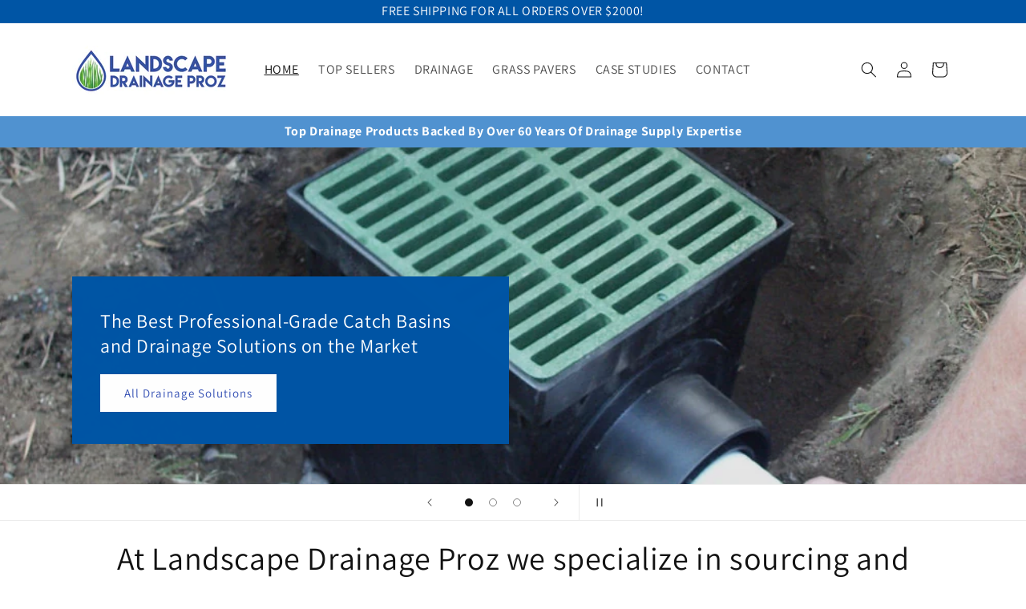

--- FILE ---
content_type: text/html; charset=utf-8
request_url: https://landscapedrainageproz.com/?attachment_id=207
body_size: 29717
content:
<!doctype html>
<html class="no-js" lang="en">
  <head>
    <meta charset="utf-8">
    <meta http-equiv="X-UA-Compatible" content="IE=edge">
    <meta name="viewport" content="width=device-width,initial-scale=1">
    <meta name="theme-color" content="">
    <link rel="canonical" href="https://landscapedrainageproz.com/"><link rel="icon" type="image/png" href="//landscapedrainageproz.com/cdn/shop/files/favicon.png?crop=center&height=32&v=1707064084&width=32"><link rel="preconnect" href="https://fonts.shopifycdn.com" crossorigin><!-- Dynamic SEO Title -->
    <title>Top Drainage Products at Low Prices
 &ndash; Landscape Drainage Proz</title>

    <!-- Dynamic Meta Description --><meta name="description" content="Official NDS partner offering top drainage products at the lowest prices! Shop EZ Roll Grass Pavers, EZ Roll Gravel Pavers, and EZ Flo French Drains. With 60+ years of expertise, we specialize in municipal and construction orders. Contact us for the best drainage solutions for your project.">

<meta property="og:site_name" content="Landscape Drainage Proz">
<meta property="og:url" content="https://landscapedrainageproz.com/">
<meta property="og:title" content="Top Drainage Products at Low Prices">
<meta property="og:type" content="website">
<meta property="og:description" content="Official NDS partner offering top drainage products at the lowest prices! Shop EZ Roll Grass Pavers, EZ Roll Gravel Pavers, and EZ Flo French Drains. With 60+ years of expertise, we specialize in municipal and construction orders. Contact us for the best drainage solutions for your project."><meta property="og:image" content="http://landscapedrainageproz.com/cdn/shop/files/LDP-Logo-color.png?height=628&pad_color=ffffff&v=1704653155&width=1200">
  <meta property="og:image:secure_url" content="https://landscapedrainageproz.com/cdn/shop/files/LDP-Logo-color.png?height=628&pad_color=ffffff&v=1704653155&width=1200">
  <meta property="og:image:width" content="1200">
  <meta property="og:image:height" content="628"><meta name="twitter:card" content="summary_large_image">
<meta name="twitter:title" content="Top Drainage Products at Low Prices">
<meta name="twitter:description" content="Official NDS partner offering top drainage products at the lowest prices! Shop EZ Roll Grass Pavers, EZ Roll Gravel Pavers, and EZ Flo French Drains. With 60+ years of expertise, we specialize in municipal and construction orders. Contact us for the best drainage solutions for your project.">


    <script src="//landscapedrainageproz.com/cdn/shop/t/5/assets/constants.js?v=58251544750838685771707057262" defer="defer"></script>
    <script src="//landscapedrainageproz.com/cdn/shop/t/5/assets/pubsub.js?v=158357773527763999511707057264" defer="defer"></script>
    <script src="//landscapedrainageproz.com/cdn/shop/t/5/assets/global.js?v=112013498734611858051768709025" defer="defer"></script><script src="//landscapedrainageproz.com/cdn/shop/t/5/assets/animations.js?v=88693664871331136111707057263" defer="defer"></script><script>window.performance && window.performance.mark && window.performance.mark('shopify.content_for_header.start');</script><meta name="google-site-verification" content="wyAr2dDQo_MI_5RbQYwerX9rgP6t0oxndo42VLRpBqY">
<meta id="shopify-digital-wallet" name="shopify-digital-wallet" content="/61814702217/digital_wallets/dialog">
<meta name="shopify-checkout-api-token" content="27ec53fbf3111d453dc29d2d01726f74">
<script async="async" src="/checkouts/internal/preloads.js?locale=en-US"></script>
<link rel="preconnect" href="https://shop.app" crossorigin="anonymous">
<script async="async" src="https://shop.app/checkouts/internal/preloads.js?locale=en-US&shop_id=61814702217" crossorigin="anonymous"></script>
<script id="apple-pay-shop-capabilities" type="application/json">{"shopId":61814702217,"countryCode":"US","currencyCode":"USD","merchantCapabilities":["supports3DS"],"merchantId":"gid:\/\/shopify\/Shop\/61814702217","merchantName":"Landscape Drainage Proz","requiredBillingContactFields":["postalAddress","email"],"requiredShippingContactFields":["postalAddress","email"],"shippingType":"shipping","supportedNetworks":["visa","masterCard","amex","discover","elo","jcb"],"total":{"type":"pending","label":"Landscape Drainage Proz","amount":"1.00"},"shopifyPaymentsEnabled":true,"supportsSubscriptions":true}</script>
<script id="shopify-features" type="application/json">{"accessToken":"27ec53fbf3111d453dc29d2d01726f74","betas":["rich-media-storefront-analytics"],"domain":"landscapedrainageproz.com","predictiveSearch":true,"shopId":61814702217,"locale":"en"}</script>
<script>var Shopify = Shopify || {};
Shopify.shop = "2cf453-3.myshopify.com";
Shopify.locale = "en";
Shopify.currency = {"active":"USD","rate":"1.0"};
Shopify.country = "US";
Shopify.theme = {"name":"Live Theme - Dawn","id":131369730185,"schema_name":"Dawn","schema_version":"13.0.0","theme_store_id":887,"role":"main"};
Shopify.theme.handle = "null";
Shopify.theme.style = {"id":null,"handle":null};
Shopify.cdnHost = "landscapedrainageproz.com/cdn";
Shopify.routes = Shopify.routes || {};
Shopify.routes.root = "/";</script>
<script type="module">!function(o){(o.Shopify=o.Shopify||{}).modules=!0}(window);</script>
<script>!function(o){function n(){var o=[];function n(){o.push(Array.prototype.slice.apply(arguments))}return n.q=o,n}var t=o.Shopify=o.Shopify||{};t.loadFeatures=n(),t.autoloadFeatures=n()}(window);</script>
<script>
  window.ShopifyPay = window.ShopifyPay || {};
  window.ShopifyPay.apiHost = "shop.app\/pay";
  window.ShopifyPay.redirectState = null;
</script>
<script id="shop-js-analytics" type="application/json">{"pageType":"index"}</script>
<script defer="defer" async type="module" src="//landscapedrainageproz.com/cdn/shopifycloud/shop-js/modules/v2/client.init-shop-cart-sync_BdyHc3Nr.en.esm.js"></script>
<script defer="defer" async type="module" src="//landscapedrainageproz.com/cdn/shopifycloud/shop-js/modules/v2/chunk.common_Daul8nwZ.esm.js"></script>
<script type="module">
  await import("//landscapedrainageproz.com/cdn/shopifycloud/shop-js/modules/v2/client.init-shop-cart-sync_BdyHc3Nr.en.esm.js");
await import("//landscapedrainageproz.com/cdn/shopifycloud/shop-js/modules/v2/chunk.common_Daul8nwZ.esm.js");

  window.Shopify.SignInWithShop?.initShopCartSync?.({"fedCMEnabled":true,"windoidEnabled":true});

</script>
<script>
  window.Shopify = window.Shopify || {};
  if (!window.Shopify.featureAssets) window.Shopify.featureAssets = {};
  window.Shopify.featureAssets['shop-js'] = {"shop-cart-sync":["modules/v2/client.shop-cart-sync_QYOiDySF.en.esm.js","modules/v2/chunk.common_Daul8nwZ.esm.js"],"init-fed-cm":["modules/v2/client.init-fed-cm_DchLp9rc.en.esm.js","modules/v2/chunk.common_Daul8nwZ.esm.js"],"shop-button":["modules/v2/client.shop-button_OV7bAJc5.en.esm.js","modules/v2/chunk.common_Daul8nwZ.esm.js"],"init-windoid":["modules/v2/client.init-windoid_DwxFKQ8e.en.esm.js","modules/v2/chunk.common_Daul8nwZ.esm.js"],"shop-cash-offers":["modules/v2/client.shop-cash-offers_DWtL6Bq3.en.esm.js","modules/v2/chunk.common_Daul8nwZ.esm.js","modules/v2/chunk.modal_CQq8HTM6.esm.js"],"shop-toast-manager":["modules/v2/client.shop-toast-manager_CX9r1SjA.en.esm.js","modules/v2/chunk.common_Daul8nwZ.esm.js"],"init-shop-email-lookup-coordinator":["modules/v2/client.init-shop-email-lookup-coordinator_UhKnw74l.en.esm.js","modules/v2/chunk.common_Daul8nwZ.esm.js"],"pay-button":["modules/v2/client.pay-button_DzxNnLDY.en.esm.js","modules/v2/chunk.common_Daul8nwZ.esm.js"],"avatar":["modules/v2/client.avatar_BTnouDA3.en.esm.js"],"init-shop-cart-sync":["modules/v2/client.init-shop-cart-sync_BdyHc3Nr.en.esm.js","modules/v2/chunk.common_Daul8nwZ.esm.js"],"shop-login-button":["modules/v2/client.shop-login-button_D8B466_1.en.esm.js","modules/v2/chunk.common_Daul8nwZ.esm.js","modules/v2/chunk.modal_CQq8HTM6.esm.js"],"init-customer-accounts-sign-up":["modules/v2/client.init-customer-accounts-sign-up_C8fpPm4i.en.esm.js","modules/v2/client.shop-login-button_D8B466_1.en.esm.js","modules/v2/chunk.common_Daul8nwZ.esm.js","modules/v2/chunk.modal_CQq8HTM6.esm.js"],"init-shop-for-new-customer-accounts":["modules/v2/client.init-shop-for-new-customer-accounts_CVTO0Ztu.en.esm.js","modules/v2/client.shop-login-button_D8B466_1.en.esm.js","modules/v2/chunk.common_Daul8nwZ.esm.js","modules/v2/chunk.modal_CQq8HTM6.esm.js"],"init-customer-accounts":["modules/v2/client.init-customer-accounts_dRgKMfrE.en.esm.js","modules/v2/client.shop-login-button_D8B466_1.en.esm.js","modules/v2/chunk.common_Daul8nwZ.esm.js","modules/v2/chunk.modal_CQq8HTM6.esm.js"],"shop-follow-button":["modules/v2/client.shop-follow-button_CkZpjEct.en.esm.js","modules/v2/chunk.common_Daul8nwZ.esm.js","modules/v2/chunk.modal_CQq8HTM6.esm.js"],"lead-capture":["modules/v2/client.lead-capture_BntHBhfp.en.esm.js","modules/v2/chunk.common_Daul8nwZ.esm.js","modules/v2/chunk.modal_CQq8HTM6.esm.js"],"checkout-modal":["modules/v2/client.checkout-modal_CfxcYbTm.en.esm.js","modules/v2/chunk.common_Daul8nwZ.esm.js","modules/v2/chunk.modal_CQq8HTM6.esm.js"],"shop-login":["modules/v2/client.shop-login_Da4GZ2H6.en.esm.js","modules/v2/chunk.common_Daul8nwZ.esm.js","modules/v2/chunk.modal_CQq8HTM6.esm.js"],"payment-terms":["modules/v2/client.payment-terms_MV4M3zvL.en.esm.js","modules/v2/chunk.common_Daul8nwZ.esm.js","modules/v2/chunk.modal_CQq8HTM6.esm.js"]};
</script>
<script id="__st">var __st={"a":61814702217,"offset":-18000,"reqid":"b213e427-b374-4c43-9ecc-5f276dde0411-1769030565","pageurl":"landscapedrainageproz.com\/?attachment_id=207","u":"898e6c9a627f","p":"home"};</script>
<script>window.ShopifyPaypalV4VisibilityTracking = true;</script>
<script id="captcha-bootstrap">!function(){'use strict';const t='contact',e='account',n='new_comment',o=[[t,t],['blogs',n],['comments',n],[t,'customer']],c=[[e,'customer_login'],[e,'guest_login'],[e,'recover_customer_password'],[e,'create_customer']],r=t=>t.map((([t,e])=>`form[action*='/${t}']:not([data-nocaptcha='true']) input[name='form_type'][value='${e}']`)).join(','),a=t=>()=>t?[...document.querySelectorAll(t)].map((t=>t.form)):[];function s(){const t=[...o],e=r(t);return a(e)}const i='password',u='form_key',d=['recaptcha-v3-token','g-recaptcha-response','h-captcha-response',i],f=()=>{try{return window.sessionStorage}catch{return}},m='__shopify_v',_=t=>t.elements[u];function p(t,e,n=!1){try{const o=window.sessionStorage,c=JSON.parse(o.getItem(e)),{data:r}=function(t){const{data:e,action:n}=t;return t[m]||n?{data:e,action:n}:{data:t,action:n}}(c);for(const[e,n]of Object.entries(r))t.elements[e]&&(t.elements[e].value=n);n&&o.removeItem(e)}catch(o){console.error('form repopulation failed',{error:o})}}const l='form_type',E='cptcha';function T(t){t.dataset[E]=!0}const w=window,h=w.document,L='Shopify',v='ce_forms',y='captcha';let A=!1;((t,e)=>{const n=(g='f06e6c50-85a8-45c8-87d0-21a2b65856fe',I='https://cdn.shopify.com/shopifycloud/storefront-forms-hcaptcha/ce_storefront_forms_captcha_hcaptcha.v1.5.2.iife.js',D={infoText:'Protected by hCaptcha',privacyText:'Privacy',termsText:'Terms'},(t,e,n)=>{const o=w[L][v],c=o.bindForm;if(c)return c(t,g,e,D).then(n);var r;o.q.push([[t,g,e,D],n]),r=I,A||(h.body.append(Object.assign(h.createElement('script'),{id:'captcha-provider',async:!0,src:r})),A=!0)});var g,I,D;w[L]=w[L]||{},w[L][v]=w[L][v]||{},w[L][v].q=[],w[L][y]=w[L][y]||{},w[L][y].protect=function(t,e){n(t,void 0,e),T(t)},Object.freeze(w[L][y]),function(t,e,n,w,h,L){const[v,y,A,g]=function(t,e,n){const i=e?o:[],u=t?c:[],d=[...i,...u],f=r(d),m=r(i),_=r(d.filter((([t,e])=>n.includes(e))));return[a(f),a(m),a(_),s()]}(w,h,L),I=t=>{const e=t.target;return e instanceof HTMLFormElement?e:e&&e.form},D=t=>v().includes(t);t.addEventListener('submit',(t=>{const e=I(t);if(!e)return;const n=D(e)&&!e.dataset.hcaptchaBound&&!e.dataset.recaptchaBound,o=_(e),c=g().includes(e)&&(!o||!o.value);(n||c)&&t.preventDefault(),c&&!n&&(function(t){try{if(!f())return;!function(t){const e=f();if(!e)return;const n=_(t);if(!n)return;const o=n.value;o&&e.removeItem(o)}(t);const e=Array.from(Array(32),(()=>Math.random().toString(36)[2])).join('');!function(t,e){_(t)||t.append(Object.assign(document.createElement('input'),{type:'hidden',name:u})),t.elements[u].value=e}(t,e),function(t,e){const n=f();if(!n)return;const o=[...t.querySelectorAll(`input[type='${i}']`)].map((({name:t})=>t)),c=[...d,...o],r={};for(const[a,s]of new FormData(t).entries())c.includes(a)||(r[a]=s);n.setItem(e,JSON.stringify({[m]:1,action:t.action,data:r}))}(t,e)}catch(e){console.error('failed to persist form',e)}}(e),e.submit())}));const S=(t,e)=>{t&&!t.dataset[E]&&(n(t,e.some((e=>e===t))),T(t))};for(const o of['focusin','change'])t.addEventListener(o,(t=>{const e=I(t);D(e)&&S(e,y())}));const B=e.get('form_key'),M=e.get(l),P=B&&M;t.addEventListener('DOMContentLoaded',(()=>{const t=y();if(P)for(const e of t)e.elements[l].value===M&&p(e,B);[...new Set([...A(),...v().filter((t=>'true'===t.dataset.shopifyCaptcha))])].forEach((e=>S(e,t)))}))}(h,new URLSearchParams(w.location.search),n,t,e,['guest_login'])})(!0,!0)}();</script>
<script integrity="sha256-4kQ18oKyAcykRKYeNunJcIwy7WH5gtpwJnB7kiuLZ1E=" data-source-attribution="shopify.loadfeatures" defer="defer" src="//landscapedrainageproz.com/cdn/shopifycloud/storefront/assets/storefront/load_feature-a0a9edcb.js" crossorigin="anonymous"></script>
<script crossorigin="anonymous" defer="defer" src="//landscapedrainageproz.com/cdn/shopifycloud/storefront/assets/shopify_pay/storefront-65b4c6d7.js?v=20250812"></script>
<script data-source-attribution="shopify.dynamic_checkout.dynamic.init">var Shopify=Shopify||{};Shopify.PaymentButton=Shopify.PaymentButton||{isStorefrontPortableWallets:!0,init:function(){window.Shopify.PaymentButton.init=function(){};var t=document.createElement("script");t.src="https://landscapedrainageproz.com/cdn/shopifycloud/portable-wallets/latest/portable-wallets.en.js",t.type="module",document.head.appendChild(t)}};
</script>
<script data-source-attribution="shopify.dynamic_checkout.buyer_consent">
  function portableWalletsHideBuyerConsent(e){var t=document.getElementById("shopify-buyer-consent"),n=document.getElementById("shopify-subscription-policy-button");t&&n&&(t.classList.add("hidden"),t.setAttribute("aria-hidden","true"),n.removeEventListener("click",e))}function portableWalletsShowBuyerConsent(e){var t=document.getElementById("shopify-buyer-consent"),n=document.getElementById("shopify-subscription-policy-button");t&&n&&(t.classList.remove("hidden"),t.removeAttribute("aria-hidden"),n.addEventListener("click",e))}window.Shopify?.PaymentButton&&(window.Shopify.PaymentButton.hideBuyerConsent=portableWalletsHideBuyerConsent,window.Shopify.PaymentButton.showBuyerConsent=portableWalletsShowBuyerConsent);
</script>
<script data-source-attribution="shopify.dynamic_checkout.cart.bootstrap">document.addEventListener("DOMContentLoaded",(function(){function t(){return document.querySelector("shopify-accelerated-checkout-cart, shopify-accelerated-checkout")}if(t())Shopify.PaymentButton.init();else{new MutationObserver((function(e,n){t()&&(Shopify.PaymentButton.init(),n.disconnect())})).observe(document.body,{childList:!0,subtree:!0})}}));
</script>
<link id="shopify-accelerated-checkout-styles" rel="stylesheet" media="screen" href="https://landscapedrainageproz.com/cdn/shopifycloud/portable-wallets/latest/accelerated-checkout-backwards-compat.css" crossorigin="anonymous">
<style id="shopify-accelerated-checkout-cart">
        #shopify-buyer-consent {
  margin-top: 1em;
  display: inline-block;
  width: 100%;
}

#shopify-buyer-consent.hidden {
  display: none;
}

#shopify-subscription-policy-button {
  background: none;
  border: none;
  padding: 0;
  text-decoration: underline;
  font-size: inherit;
  cursor: pointer;
}

#shopify-subscription-policy-button::before {
  box-shadow: none;
}

      </style>
<script id="sections-script" data-sections="header" defer="defer" src="//landscapedrainageproz.com/cdn/shop/t/5/compiled_assets/scripts.js?v=798"></script>
<script>window.performance && window.performance.mark && window.performance.mark('shopify.content_for_header.end');</script>


    <style data-shopify>
      @font-face {
  font-family: Assistant;
  font-weight: 400;
  font-style: normal;
  font-display: swap;
  src: url("//landscapedrainageproz.com/cdn/fonts/assistant/assistant_n4.9120912a469cad1cc292572851508ca49d12e768.woff2") format("woff2"),
       url("//landscapedrainageproz.com/cdn/fonts/assistant/assistant_n4.6e9875ce64e0fefcd3f4446b7ec9036b3ddd2985.woff") format("woff");
}

      @font-face {
  font-family: Assistant;
  font-weight: 700;
  font-style: normal;
  font-display: swap;
  src: url("//landscapedrainageproz.com/cdn/fonts/assistant/assistant_n7.bf44452348ec8b8efa3aa3068825305886b1c83c.woff2") format("woff2"),
       url("//landscapedrainageproz.com/cdn/fonts/assistant/assistant_n7.0c887fee83f6b3bda822f1150b912c72da0f7b64.woff") format("woff");
}

      
      
      @font-face {
  font-family: Assistant;
  font-weight: 400;
  font-style: normal;
  font-display: swap;
  src: url("//landscapedrainageproz.com/cdn/fonts/assistant/assistant_n4.9120912a469cad1cc292572851508ca49d12e768.woff2") format("woff2"),
       url("//landscapedrainageproz.com/cdn/fonts/assistant/assistant_n4.6e9875ce64e0fefcd3f4446b7ec9036b3ddd2985.woff") format("woff");
}


      
        :root,
        .color-background-1 {
          --color-background: 255,255,255;
        
          --gradient-background: #ffffff;
        

        

        --color-foreground: 18,18,18;
        --color-background-contrast: 191,191,191;
        --color-shadow: 18,18,18;
        --color-button: 23,115,176;
        --color-button-text: 255,255,255;
        --color-secondary-button: 255,255,255;
        --color-secondary-button-text: 18,18,18;
        --color-link: 18,18,18;
        --color-badge-foreground: 18,18,18;
        --color-badge-background: 255,255,255;
        --color-badge-border: 18,18,18;
        --payment-terms-background-color: rgb(255 255 255);
      }
      
        
        .color-background-2 {
          --color-background: 243,243,243;
        
          --gradient-background: #f3f3f3;
        

        

        --color-foreground: 18,18,18;
        --color-background-contrast: 179,179,179;
        --color-shadow: 18,18,18;
        --color-button: 18,18,18;
        --color-button-text: 243,243,243;
        --color-secondary-button: 243,243,243;
        --color-secondary-button-text: 18,18,18;
        --color-link: 18,18,18;
        --color-badge-foreground: 18,18,18;
        --color-badge-background: 243,243,243;
        --color-badge-border: 18,18,18;
        --payment-terms-background-color: rgb(243 243 243);
      }
      
        
        .color-inverse {
          --color-background: 36,40,51;
        
          --gradient-background: #242833;
        

        

        --color-foreground: 255,255,255;
        --color-background-contrast: 47,52,66;
        --color-shadow: 18,18,18;
        --color-button: 255,255,255;
        --color-button-text: 0,0,0;
        --color-secondary-button: 36,40,51;
        --color-secondary-button-text: 255,255,255;
        --color-link: 255,255,255;
        --color-badge-foreground: 255,255,255;
        --color-badge-background: 36,40,51;
        --color-badge-border: 255,255,255;
        --payment-terms-background-color: rgb(36 40 51);
      }
      
        
        .color-accent-1 {
          --color-background: 18,18,18;
        
          --gradient-background: #121212;
        

        

        --color-foreground: 255,255,255;
        --color-background-contrast: 146,146,146;
        --color-shadow: 18,18,18;
        --color-button: 255,255,255;
        --color-button-text: 18,18,18;
        --color-secondary-button: 18,18,18;
        --color-secondary-button-text: 255,255,255;
        --color-link: 255,255,255;
        --color-badge-foreground: 255,255,255;
        --color-badge-background: 18,18,18;
        --color-badge-border: 255,255,255;
        --payment-terms-background-color: rgb(18 18 18);
      }
      
        
        .color-accent-2 {
          --color-background: 0,85,165;
        
          --gradient-background: #0055a5;
        

        

        --color-foreground: 255,255,255;
        --color-background-contrast: 0,19,37;
        --color-shadow: 18,18,18;
        --color-button: 255,255,255;
        --color-button-text: 51,79,180;
        --color-secondary-button: 0,85,165;
        --color-secondary-button-text: 255,255,255;
        --color-link: 255,255,255;
        --color-badge-foreground: 255,255,255;
        --color-badge-background: 0,85,165;
        --color-badge-border: 255,255,255;
        --payment-terms-background-color: rgb(0 85 165);
      }
      

      body, .color-background-1, .color-background-2, .color-inverse, .color-accent-1, .color-accent-2 {
        color: rgba(var(--color-foreground), 0.75);
        background-color: rgb(var(--color-background));
      }

      :root {
        --font-body-family: Assistant, sans-serif;
        --font-body-style: normal;
        --font-body-weight: 400;
        --font-body-weight-bold: 700;

        --font-heading-family: Assistant, sans-serif;
        --font-heading-style: normal;
        --font-heading-weight: 400;

        --font-body-scale: 1.0;
        --font-heading-scale: 1.0;

        --media-padding: px;
        --media-border-opacity: 0.05;
        --media-border-width: 1px;
        --media-radius: 0px;
        --media-shadow-opacity: 0.0;
        --media-shadow-horizontal-offset: 0px;
        --media-shadow-vertical-offset: 4px;
        --media-shadow-blur-radius: 5px;
        --media-shadow-visible: 0;

        --page-width: 120rem;
        --page-width-margin: 0rem;

        --product-card-image-padding: 0.0rem;
        --product-card-corner-radius: 0.0rem;
        --product-card-text-alignment: left;
        --product-card-border-width: 0.2rem;
        --product-card-border-opacity: 0.1;
        --product-card-shadow-opacity: 0.0;
        --product-card-shadow-visible: 0;
        --product-card-shadow-horizontal-offset: 0.0rem;
        --product-card-shadow-vertical-offset: 0.4rem;
        --product-card-shadow-blur-radius: 0.5rem;

        --collection-card-image-padding: 0.0rem;
        --collection-card-corner-radius: 0.0rem;
        --collection-card-text-alignment: left;
        --collection-card-border-width: 0.0rem;
        --collection-card-border-opacity: 0.1;
        --collection-card-shadow-opacity: 0.0;
        --collection-card-shadow-visible: 0;
        --collection-card-shadow-horizontal-offset: 0.0rem;
        --collection-card-shadow-vertical-offset: 0.4rem;
        --collection-card-shadow-blur-radius: 0.5rem;

        --blog-card-image-padding: 0.0rem;
        --blog-card-corner-radius: 0.0rem;
        --blog-card-text-alignment: left;
        --blog-card-border-width: 0.0rem;
        --blog-card-border-opacity: 0.1;
        --blog-card-shadow-opacity: 0.0;
        --blog-card-shadow-visible: 0;
        --blog-card-shadow-horizontal-offset: 0.0rem;
        --blog-card-shadow-vertical-offset: 0.4rem;
        --blog-card-shadow-blur-radius: 0.5rem;

        --badge-corner-radius: 4.0rem;

        --popup-border-width: 1px;
        --popup-border-opacity: 0.1;
        --popup-corner-radius: 0px;
        --popup-shadow-opacity: 0.05;
        --popup-shadow-horizontal-offset: 0px;
        --popup-shadow-vertical-offset: 4px;
        --popup-shadow-blur-radius: 5px;

        --drawer-border-width: 1px;
        --drawer-border-opacity: 0.1;
        --drawer-shadow-opacity: 0.0;
        --drawer-shadow-horizontal-offset: 0px;
        --drawer-shadow-vertical-offset: 4px;
        --drawer-shadow-blur-radius: 5px;

        --spacing-sections-desktop: 0px;
        --spacing-sections-mobile: 0px;

        --grid-desktop-vertical-spacing: 8px;
        --grid-desktop-horizontal-spacing: 8px;
        --grid-mobile-vertical-spacing: 4px;
        --grid-mobile-horizontal-spacing: 4px;

        --text-boxes-border-opacity: 0.1;
        --text-boxes-border-width: 0px;
        --text-boxes-radius: 0px;
        --text-boxes-shadow-opacity: 0.0;
        --text-boxes-shadow-visible: 0;
        --text-boxes-shadow-horizontal-offset: 0px;
        --text-boxes-shadow-vertical-offset: 4px;
        --text-boxes-shadow-blur-radius: 5px;

        --buttons-radius: 0px;
        --buttons-radius-outset: 0px;
        --buttons-border-width: 1px;
        --buttons-border-opacity: 1.0;
        --buttons-shadow-opacity: 0.0;
        --buttons-shadow-visible: 0;
        --buttons-shadow-horizontal-offset: 0px;
        --buttons-shadow-vertical-offset: 4px;
        --buttons-shadow-blur-radius: 5px;
        --buttons-border-offset: 0px;

        --inputs-radius: 0px;
        --inputs-border-width: 1px;
        --inputs-border-opacity: 0.55;
        --inputs-shadow-opacity: 0.0;
        --inputs-shadow-horizontal-offset: 0px;
        --inputs-margin-offset: 0px;
        --inputs-shadow-vertical-offset: 4px;
        --inputs-shadow-blur-radius: 5px;
        --inputs-radius-outset: 0px;

        --variant-pills-radius: 40px;
        --variant-pills-border-width: 1px;
        --variant-pills-border-opacity: 0.55;
        --variant-pills-shadow-opacity: 0.0;
        --variant-pills-shadow-horizontal-offset: 0px;
        --variant-pills-shadow-vertical-offset: 4px;
        --variant-pills-shadow-blur-radius: 5px;
      }

      *,
      *::before,
      *::after {
        box-sizing: inherit;
      }

      html {
        box-sizing: border-box;
        font-size: calc(var(--font-body-scale) * 62.5%);
        height: 100%;
      }

      body {
        display: grid;
        grid-template-rows: auto auto 1fr auto;
        grid-template-columns: 100%;
        min-height: 100%;
        margin: 0;
        font-size: 1.5rem;
        letter-spacing: 0.06rem;
        line-height: calc(1 + 0.8 / var(--font-body-scale));
        font-family: var(--font-body-family);
        font-style: var(--font-body-style);
        font-weight: var(--font-body-weight);
      }

      @media screen and (min-width: 750px) {
        body {
          font-size: 1.6rem;
        }
      }
    </style>

    <link href="//landscapedrainageproz.com/cdn/shop/t/5/assets/base.css?v=85220084234073594361717361101" rel="stylesheet" type="text/css" media="all" />
<link rel="preload" as="font" href="//landscapedrainageproz.com/cdn/fonts/assistant/assistant_n4.9120912a469cad1cc292572851508ca49d12e768.woff2" type="font/woff2" crossorigin><link rel="preload" as="font" href="//landscapedrainageproz.com/cdn/fonts/assistant/assistant_n4.9120912a469cad1cc292572851508ca49d12e768.woff2" type="font/woff2" crossorigin><link
        rel="stylesheet"
        href="//landscapedrainageproz.com/cdn/shop/t/5/assets/component-predictive-search.css?v=118923337488134913561707057263"
        media="print"
        onload="this.media='all'"
      ><script>
      document.documentElement.className = document.documentElement.className.replace('no-js', 'js');
      if (Shopify.designMode) {
        document.documentElement.classList.add('shopify-design-mode');
      }
    </script>

    <script type="text/javascript" id="google-analytics-opt-out-js-after">
      /* <![CDATA[ */
      			var gaProperty = 'UA-101865123-1';
      			var disableStr = 'ga-disable-' + gaProperty;
      			if ( document.cookie.indexOf( disableStr + '=true' ) > -1 ) {
      				window[disableStr] = true;
      			}
      			function gaOptout() {
      				document.cookie = disableStr + '=true; expires=Thu, 31 Dec 2099 23:59:59 UTC; path=/';
      				window[disableStr] = true;
      			}
      /* ]]> */
    </script>
    <script type="text/javascript" id="google-analytics-js-after">
      /* <![CDATA[ */
      (function(i,s,o,g,r,a,m){i['GoogleAnalyticsObject']=r;i[r]=i[r]||function(){
      		(i[r].q=i[r].q||[]).push(arguments)},i[r].l=1*new Date();a=s.createElement(o),
      		m=s.getElementsByTagName(o)[0];a.async=1;a.src=g;m.parentNode.insertBefore(a,m)
      		})(window,document,'script', '//www.google-analytics.com/analytics.js','ga');ga( 'create', 'UA-101865123-1', 'auto' );(window.gaDevIds=window.gaDevIds||[]).push('dOGY3NW');
      		ga( 'set', 'dimension1', 'no' );
      ga( 'require', 'ecommerce', 'ecommerce.js');
      /* ]]> */
    </script>

    <!-- Google Tag Manager -->
    <script>
      (function(w,d,s,l,i){w[l]=w[l]||[];w[l].push({'gtm.start':
      new Date().getTime(),event:'gtm.js'});var f=d.getElementsByTagName(s)[0],
      j=d.createElement(s),dl=l!='dataLayer'?'&l='+l:'';j.async=true;j.src=
      'https://www.googletagmanager.com/gtm.js?id='+i+dl;f.parentNode.insertBefore(j,f);
      })(window,document,'script','dataLayer','GTM-W9LGV4T');
    </script>
    <!-- End Google Tag Manager -->
  <!-- BEGIN app block: shopify://apps/instaindex/blocks/seo-tags/b4acb396-1232-4a24-bdc0-89d05041b7ff -->

<!-- BEGIN app snippet: speculation-rules --><script type="speculationrules">
{
  "prerender": [
    {
      "where": {
        "or": [
          { "href_matches": "/" },{ "href_matches": "/collections/*" },{ "href_matches": "/products/*" },{ "href_matches": "/pages/*" },{ "href_matches": "/blogs/*" }
        ]
      },
      "eagerness": "moderate"
    }
  ]
}
</script><!-- END app snippet -->

<!-- END app block --><!-- BEGIN app block: shopify://apps/tinyseo/blocks/store-json-ld-embed/0605268f-f7c4-4e95-b560-e43df7d59ae4 -->





<script type="application/ld+json" id="tinyimg-store-json-ld">

{
 "@context": "https://schema.org",
 "@type": "WholesaleStore",
 "@id": "https://landscapedrainageproz.com#wholesalestore",
 "name":"Landscape Drainage Proz",
 
 "url": "https://landscapedrainageproz.com","openingHours":"Mo-Su 00:00-00:00","description": "Landscape Drainage Proz was established to source and offer only the best professional grade drainage and natural paving solutions we can find.","telephone": "(203) 261-4955","contactPoint": {
   "@type": "ContactPoint",
   "contactType": "customer support","telephone": "(203) 261-4955","email": "info@landscapedrainageproz.com"},"image": "https://app.tiny-img.com/images/json-ld/4e4b38c03bc3461c779ae2944ff817d9.png"
 }
</script>
<!-- END app block --><!-- BEGIN app block: shopify://apps/tinyseo/blocks/breadcrumbs-json-ld-embed/0605268f-f7c4-4e95-b560-e43df7d59ae4 --><script type="application/ld+json" id="tinyimg-breadcrumbs-json-ld">
      {
        "@context": "https://schema.org",
        "@type": "BreadcrumbList",
        "itemListElement": [
          {
            "@type": "ListItem",
            "position": 1,
            "item": {
              "@id": "https://landscapedrainageproz.com",
          "name": "Home"
        }
      }
      
      ]
    }
  </script>
<!-- END app block --><!-- BEGIN app block: shopify://apps/tinyseo/blocks/website-json-ld-embed/0605268f-f7c4-4e95-b560-e43df7d59ae4 -->






<script type="application/ld+json" id="tinyimg-website-json-ld">
{
    "@context": "https://schema.org",
    "@type": "WebSite",
    "@id": "https://landscapedrainageproz.com#website",
    "name": "Landscape Drainage Proz",
    
"alternateName": [
    
      "LDP",
      "NDS",
      "LandscapeDrainageProz"
    ],"url": "https://landscapedrainageproz.com","potentialAction": {
      "@type": "SearchAction",
      "target": "https://landscapedrainageproz.com/search?q={query}",
      "query-input": "required name=query",
      "url": "https://landscapedrainageproz.com"
    }
}
</script>
<!-- END app block --><link href="https://monorail-edge.shopifysvc.com" rel="dns-prefetch">
<script>(function(){if ("sendBeacon" in navigator && "performance" in window) {try {var session_token_from_headers = performance.getEntriesByType('navigation')[0].serverTiming.find(x => x.name == '_s').description;} catch {var session_token_from_headers = undefined;}var session_cookie_matches = document.cookie.match(/_shopify_s=([^;]*)/);var session_token_from_cookie = session_cookie_matches && session_cookie_matches.length === 2 ? session_cookie_matches[1] : "";var session_token = session_token_from_headers || session_token_from_cookie || "";function handle_abandonment_event(e) {var entries = performance.getEntries().filter(function(entry) {return /monorail-edge.shopifysvc.com/.test(entry.name);});if (!window.abandonment_tracked && entries.length === 0) {window.abandonment_tracked = true;var currentMs = Date.now();var navigation_start = performance.timing.navigationStart;var payload = {shop_id: 61814702217,url: window.location.href,navigation_start,duration: currentMs - navigation_start,session_token,page_type: "index"};window.navigator.sendBeacon("https://monorail-edge.shopifysvc.com/v1/produce", JSON.stringify({schema_id: "online_store_buyer_site_abandonment/1.1",payload: payload,metadata: {event_created_at_ms: currentMs,event_sent_at_ms: currentMs}}));}}window.addEventListener('pagehide', handle_abandonment_event);}}());</script>
<script id="web-pixels-manager-setup">(function e(e,d,r,n,o){if(void 0===o&&(o={}),!Boolean(null===(a=null===(i=window.Shopify)||void 0===i?void 0:i.analytics)||void 0===a?void 0:a.replayQueue)){var i,a;window.Shopify=window.Shopify||{};var t=window.Shopify;t.analytics=t.analytics||{};var s=t.analytics;s.replayQueue=[],s.publish=function(e,d,r){return s.replayQueue.push([e,d,r]),!0};try{self.performance.mark("wpm:start")}catch(e){}var l=function(){var e={modern:/Edge?\/(1{2}[4-9]|1[2-9]\d|[2-9]\d{2}|\d{4,})\.\d+(\.\d+|)|Firefox\/(1{2}[4-9]|1[2-9]\d|[2-9]\d{2}|\d{4,})\.\d+(\.\d+|)|Chrom(ium|e)\/(9{2}|\d{3,})\.\d+(\.\d+|)|(Maci|X1{2}).+ Version\/(15\.\d+|(1[6-9]|[2-9]\d|\d{3,})\.\d+)([,.]\d+|)( \(\w+\)|)( Mobile\/\w+|) Safari\/|Chrome.+OPR\/(9{2}|\d{3,})\.\d+\.\d+|(CPU[ +]OS|iPhone[ +]OS|CPU[ +]iPhone|CPU IPhone OS|CPU iPad OS)[ +]+(15[._]\d+|(1[6-9]|[2-9]\d|\d{3,})[._]\d+)([._]\d+|)|Android:?[ /-](13[3-9]|1[4-9]\d|[2-9]\d{2}|\d{4,})(\.\d+|)(\.\d+|)|Android.+Firefox\/(13[5-9]|1[4-9]\d|[2-9]\d{2}|\d{4,})\.\d+(\.\d+|)|Android.+Chrom(ium|e)\/(13[3-9]|1[4-9]\d|[2-9]\d{2}|\d{4,})\.\d+(\.\d+|)|SamsungBrowser\/([2-9]\d|\d{3,})\.\d+/,legacy:/Edge?\/(1[6-9]|[2-9]\d|\d{3,})\.\d+(\.\d+|)|Firefox\/(5[4-9]|[6-9]\d|\d{3,})\.\d+(\.\d+|)|Chrom(ium|e)\/(5[1-9]|[6-9]\d|\d{3,})\.\d+(\.\d+|)([\d.]+$|.*Safari\/(?![\d.]+ Edge\/[\d.]+$))|(Maci|X1{2}).+ Version\/(10\.\d+|(1[1-9]|[2-9]\d|\d{3,})\.\d+)([,.]\d+|)( \(\w+\)|)( Mobile\/\w+|) Safari\/|Chrome.+OPR\/(3[89]|[4-9]\d|\d{3,})\.\d+\.\d+|(CPU[ +]OS|iPhone[ +]OS|CPU[ +]iPhone|CPU IPhone OS|CPU iPad OS)[ +]+(10[._]\d+|(1[1-9]|[2-9]\d|\d{3,})[._]\d+)([._]\d+|)|Android:?[ /-](13[3-9]|1[4-9]\d|[2-9]\d{2}|\d{4,})(\.\d+|)(\.\d+|)|Mobile Safari.+OPR\/([89]\d|\d{3,})\.\d+\.\d+|Android.+Firefox\/(13[5-9]|1[4-9]\d|[2-9]\d{2}|\d{4,})\.\d+(\.\d+|)|Android.+Chrom(ium|e)\/(13[3-9]|1[4-9]\d|[2-9]\d{2}|\d{4,})\.\d+(\.\d+|)|Android.+(UC? ?Browser|UCWEB|U3)[ /]?(15\.([5-9]|\d{2,})|(1[6-9]|[2-9]\d|\d{3,})\.\d+)\.\d+|SamsungBrowser\/(5\.\d+|([6-9]|\d{2,})\.\d+)|Android.+MQ{2}Browser\/(14(\.(9|\d{2,})|)|(1[5-9]|[2-9]\d|\d{3,})(\.\d+|))(\.\d+|)|K[Aa][Ii]OS\/(3\.\d+|([4-9]|\d{2,})\.\d+)(\.\d+|)/},d=e.modern,r=e.legacy,n=navigator.userAgent;return n.match(d)?"modern":n.match(r)?"legacy":"unknown"}(),u="modern"===l?"modern":"legacy",c=(null!=n?n:{modern:"",legacy:""})[u],f=function(e){return[e.baseUrl,"/wpm","/b",e.hashVersion,"modern"===e.buildTarget?"m":"l",".js"].join("")}({baseUrl:d,hashVersion:r,buildTarget:u}),m=function(e){var d=e.version,r=e.bundleTarget,n=e.surface,o=e.pageUrl,i=e.monorailEndpoint;return{emit:function(e){var a=e.status,t=e.errorMsg,s=(new Date).getTime(),l=JSON.stringify({metadata:{event_sent_at_ms:s},events:[{schema_id:"web_pixels_manager_load/3.1",payload:{version:d,bundle_target:r,page_url:o,status:a,surface:n,error_msg:t},metadata:{event_created_at_ms:s}}]});if(!i)return console&&console.warn&&console.warn("[Web Pixels Manager] No Monorail endpoint provided, skipping logging."),!1;try{return self.navigator.sendBeacon.bind(self.navigator)(i,l)}catch(e){}var u=new XMLHttpRequest;try{return u.open("POST",i,!0),u.setRequestHeader("Content-Type","text/plain"),u.send(l),!0}catch(e){return console&&console.warn&&console.warn("[Web Pixels Manager] Got an unhandled error while logging to Monorail."),!1}}}}({version:r,bundleTarget:l,surface:e.surface,pageUrl:self.location.href,monorailEndpoint:e.monorailEndpoint});try{o.browserTarget=l,function(e){var d=e.src,r=e.async,n=void 0===r||r,o=e.onload,i=e.onerror,a=e.sri,t=e.scriptDataAttributes,s=void 0===t?{}:t,l=document.createElement("script"),u=document.querySelector("head"),c=document.querySelector("body");if(l.async=n,l.src=d,a&&(l.integrity=a,l.crossOrigin="anonymous"),s)for(var f in s)if(Object.prototype.hasOwnProperty.call(s,f))try{l.dataset[f]=s[f]}catch(e){}if(o&&l.addEventListener("load",o),i&&l.addEventListener("error",i),u)u.appendChild(l);else{if(!c)throw new Error("Did not find a head or body element to append the script");c.appendChild(l)}}({src:f,async:!0,onload:function(){if(!function(){var e,d;return Boolean(null===(d=null===(e=window.Shopify)||void 0===e?void 0:e.analytics)||void 0===d?void 0:d.initialized)}()){var d=window.webPixelsManager.init(e)||void 0;if(d){var r=window.Shopify.analytics;r.replayQueue.forEach((function(e){var r=e[0],n=e[1],o=e[2];d.publishCustomEvent(r,n,o)})),r.replayQueue=[],r.publish=d.publishCustomEvent,r.visitor=d.visitor,r.initialized=!0}}},onerror:function(){return m.emit({status:"failed",errorMsg:"".concat(f," has failed to load")})},sri:function(e){var d=/^sha384-[A-Za-z0-9+/=]+$/;return"string"==typeof e&&d.test(e)}(c)?c:"",scriptDataAttributes:o}),m.emit({status:"loading"})}catch(e){m.emit({status:"failed",errorMsg:(null==e?void 0:e.message)||"Unknown error"})}}})({shopId: 61814702217,storefrontBaseUrl: "https://landscapedrainageproz.com",extensionsBaseUrl: "https://extensions.shopifycdn.com/cdn/shopifycloud/web-pixels-manager",monorailEndpoint: "https://monorail-edge.shopifysvc.com/unstable/produce_batch",surface: "storefront-renderer",enabledBetaFlags: ["2dca8a86"],webPixelsConfigList: [{"id":"723222665","configuration":"{\"config\":\"{\\\"google_tag_ids\\\":[\\\"G-7BGF2NM55P\\\",\\\"GT-5TQ47LRZ\\\"],\\\"target_country\\\":\\\"US\\\",\\\"gtag_events\\\":[{\\\"type\\\":\\\"begin_checkout\\\",\\\"action_label\\\":[\\\"G-7BGF2NM55P\\\",\\\"AW-845953007\\\/ktDYCM2ajbAaEO_vsJMD\\\"]},{\\\"type\\\":\\\"search\\\",\\\"action_label\\\":[\\\"G-7BGF2NM55P\\\",\\\"AW-845953007\\\/UdtJCNWNjbAaEO_vsJMD\\\"]},{\\\"type\\\":\\\"view_item\\\",\\\"action_label\\\":[\\\"G-7BGF2NM55P\\\",\\\"AW-845953007\\\/SdGgCNKNjbAaEO_vsJMD\\\",\\\"MC-PHPLHH8KJY\\\"]},{\\\"type\\\":\\\"purchase\\\",\\\"action_label\\\":[\\\"G-7BGF2NM55P\\\",\\\"AW-845953007\\\/yuLCCMyNjbAaEO_vsJMD\\\",\\\"MC-PHPLHH8KJY\\\"]},{\\\"type\\\":\\\"page_view\\\",\\\"action_label\\\":[\\\"G-7BGF2NM55P\\\",\\\"AW-845953007\\\/aL70CM-NjbAaEO_vsJMD\\\",\\\"MC-PHPLHH8KJY\\\"]},{\\\"type\\\":\\\"add_payment_info\\\",\\\"action_label\\\":[\\\"G-7BGF2NM55P\\\",\\\"AW-845953007\\\/g8RXCNCajbAaEO_vsJMD\\\"]},{\\\"type\\\":\\\"add_to_cart\\\",\\\"action_label\\\":[\\\"G-7BGF2NM55P\\\",\\\"AW-845953007\\\/e9ypCNiNjbAaEO_vsJMD\\\"]}],\\\"enable_monitoring_mode\\\":false}\"}","eventPayloadVersion":"v1","runtimeContext":"OPEN","scriptVersion":"b2a88bafab3e21179ed38636efcd8a93","type":"APP","apiClientId":1780363,"privacyPurposes":[],"dataSharingAdjustments":{"protectedCustomerApprovalScopes":["read_customer_address","read_customer_email","read_customer_name","read_customer_personal_data","read_customer_phone"]}},{"id":"shopify-app-pixel","configuration":"{}","eventPayloadVersion":"v1","runtimeContext":"STRICT","scriptVersion":"0450","apiClientId":"shopify-pixel","type":"APP","privacyPurposes":["ANALYTICS","MARKETING"]},{"id":"shopify-custom-pixel","eventPayloadVersion":"v1","runtimeContext":"LAX","scriptVersion":"0450","apiClientId":"shopify-pixel","type":"CUSTOM","privacyPurposes":["ANALYTICS","MARKETING"]}],isMerchantRequest: false,initData: {"shop":{"name":"Landscape Drainage Proz","paymentSettings":{"currencyCode":"USD"},"myshopifyDomain":"2cf453-3.myshopify.com","countryCode":"US","storefrontUrl":"https:\/\/landscapedrainageproz.com"},"customer":null,"cart":null,"checkout":null,"productVariants":[],"purchasingCompany":null},},"https://landscapedrainageproz.com/cdn","fcfee988w5aeb613cpc8e4bc33m6693e112",{"modern":"","legacy":""},{"shopId":"61814702217","storefrontBaseUrl":"https:\/\/landscapedrainageproz.com","extensionBaseUrl":"https:\/\/extensions.shopifycdn.com\/cdn\/shopifycloud\/web-pixels-manager","surface":"storefront-renderer","enabledBetaFlags":"[\"2dca8a86\"]","isMerchantRequest":"false","hashVersion":"fcfee988w5aeb613cpc8e4bc33m6693e112","publish":"custom","events":"[[\"page_viewed\",{}]]"});</script><script>
  window.ShopifyAnalytics = window.ShopifyAnalytics || {};
  window.ShopifyAnalytics.meta = window.ShopifyAnalytics.meta || {};
  window.ShopifyAnalytics.meta.currency = 'USD';
  var meta = {"page":{"pageType":"home","requestId":"b213e427-b374-4c43-9ecc-5f276dde0411-1769030565"}};
  for (var attr in meta) {
    window.ShopifyAnalytics.meta[attr] = meta[attr];
  }
</script>
<script class="analytics">
  (function () {
    var customDocumentWrite = function(content) {
      var jquery = null;

      if (window.jQuery) {
        jquery = window.jQuery;
      } else if (window.Checkout && window.Checkout.$) {
        jquery = window.Checkout.$;
      }

      if (jquery) {
        jquery('body').append(content);
      }
    };

    var hasLoggedConversion = function(token) {
      if (token) {
        return document.cookie.indexOf('loggedConversion=' + token) !== -1;
      }
      return false;
    }

    var setCookieIfConversion = function(token) {
      if (token) {
        var twoMonthsFromNow = new Date(Date.now());
        twoMonthsFromNow.setMonth(twoMonthsFromNow.getMonth() + 2);

        document.cookie = 'loggedConversion=' + token + '; expires=' + twoMonthsFromNow;
      }
    }

    var trekkie = window.ShopifyAnalytics.lib = window.trekkie = window.trekkie || [];
    if (trekkie.integrations) {
      return;
    }
    trekkie.methods = [
      'identify',
      'page',
      'ready',
      'track',
      'trackForm',
      'trackLink'
    ];
    trekkie.factory = function(method) {
      return function() {
        var args = Array.prototype.slice.call(arguments);
        args.unshift(method);
        trekkie.push(args);
        return trekkie;
      };
    };
    for (var i = 0; i < trekkie.methods.length; i++) {
      var key = trekkie.methods[i];
      trekkie[key] = trekkie.factory(key);
    }
    trekkie.load = function(config) {
      trekkie.config = config || {};
      trekkie.config.initialDocumentCookie = document.cookie;
      var first = document.getElementsByTagName('script')[0];
      var script = document.createElement('script');
      script.type = 'text/javascript';
      script.onerror = function(e) {
        var scriptFallback = document.createElement('script');
        scriptFallback.type = 'text/javascript';
        scriptFallback.onerror = function(error) {
                var Monorail = {
      produce: function produce(monorailDomain, schemaId, payload) {
        var currentMs = new Date().getTime();
        var event = {
          schema_id: schemaId,
          payload: payload,
          metadata: {
            event_created_at_ms: currentMs,
            event_sent_at_ms: currentMs
          }
        };
        return Monorail.sendRequest("https://" + monorailDomain + "/v1/produce", JSON.stringify(event));
      },
      sendRequest: function sendRequest(endpointUrl, payload) {
        // Try the sendBeacon API
        if (window && window.navigator && typeof window.navigator.sendBeacon === 'function' && typeof window.Blob === 'function' && !Monorail.isIos12()) {
          var blobData = new window.Blob([payload], {
            type: 'text/plain'
          });

          if (window.navigator.sendBeacon(endpointUrl, blobData)) {
            return true;
          } // sendBeacon was not successful

        } // XHR beacon

        var xhr = new XMLHttpRequest();

        try {
          xhr.open('POST', endpointUrl);
          xhr.setRequestHeader('Content-Type', 'text/plain');
          xhr.send(payload);
        } catch (e) {
          console.log(e);
        }

        return false;
      },
      isIos12: function isIos12() {
        return window.navigator.userAgent.lastIndexOf('iPhone; CPU iPhone OS 12_') !== -1 || window.navigator.userAgent.lastIndexOf('iPad; CPU OS 12_') !== -1;
      }
    };
    Monorail.produce('monorail-edge.shopifysvc.com',
      'trekkie_storefront_load_errors/1.1',
      {shop_id: 61814702217,
      theme_id: 131369730185,
      app_name: "storefront",
      context_url: window.location.href,
      source_url: "//landscapedrainageproz.com/cdn/s/trekkie.storefront.cd680fe47e6c39ca5d5df5f0a32d569bc48c0f27.min.js"});

        };
        scriptFallback.async = true;
        scriptFallback.src = '//landscapedrainageproz.com/cdn/s/trekkie.storefront.cd680fe47e6c39ca5d5df5f0a32d569bc48c0f27.min.js';
        first.parentNode.insertBefore(scriptFallback, first);
      };
      script.async = true;
      script.src = '//landscapedrainageproz.com/cdn/s/trekkie.storefront.cd680fe47e6c39ca5d5df5f0a32d569bc48c0f27.min.js';
      first.parentNode.insertBefore(script, first);
    };
    trekkie.load(
      {"Trekkie":{"appName":"storefront","development":false,"defaultAttributes":{"shopId":61814702217,"isMerchantRequest":null,"themeId":131369730185,"themeCityHash":"5825484886827439411","contentLanguage":"en","currency":"USD","eventMetadataId":"3d898406-da52-4f55-81cd-dac2cbaa835e"},"isServerSideCookieWritingEnabled":true,"monorailRegion":"shop_domain","enabledBetaFlags":["65f19447"]},"Session Attribution":{},"S2S":{"facebookCapiEnabled":false,"source":"trekkie-storefront-renderer","apiClientId":580111}}
    );

    var loaded = false;
    trekkie.ready(function() {
      if (loaded) return;
      loaded = true;

      window.ShopifyAnalytics.lib = window.trekkie;

      var originalDocumentWrite = document.write;
      document.write = customDocumentWrite;
      try { window.ShopifyAnalytics.merchantGoogleAnalytics.call(this); } catch(error) {};
      document.write = originalDocumentWrite;

      window.ShopifyAnalytics.lib.page(null,{"pageType":"home","requestId":"b213e427-b374-4c43-9ecc-5f276dde0411-1769030565","shopifyEmitted":true});

      var match = window.location.pathname.match(/checkouts\/(.+)\/(thank_you|post_purchase)/)
      var token = match? match[1]: undefined;
      if (!hasLoggedConversion(token)) {
        setCookieIfConversion(token);
        
      }
    });


        var eventsListenerScript = document.createElement('script');
        eventsListenerScript.async = true;
        eventsListenerScript.src = "//landscapedrainageproz.com/cdn/shopifycloud/storefront/assets/shop_events_listener-3da45d37.js";
        document.getElementsByTagName('head')[0].appendChild(eventsListenerScript);

})();</script>
<script
  defer
  src="https://landscapedrainageproz.com/cdn/shopifycloud/perf-kit/shopify-perf-kit-3.0.4.min.js"
  data-application="storefront-renderer"
  data-shop-id="61814702217"
  data-render-region="gcp-us-central1"
  data-page-type="index"
  data-theme-instance-id="131369730185"
  data-theme-name="Dawn"
  data-theme-version="13.0.0"
  data-monorail-region="shop_domain"
  data-resource-timing-sampling-rate="10"
  data-shs="true"
  data-shs-beacon="true"
  data-shs-export-with-fetch="true"
  data-shs-logs-sample-rate="1"
  data-shs-beacon-endpoint="https://landscapedrainageproz.com/api/collect"
></script>
</head>

  <body class="gradient">
    <a class="skip-to-content-link button visually-hidden" href="#MainContent">
      Skip to content
    </a><!-- BEGIN sections: header-group -->
<div id="shopify-section-sections--16131210674313__announcement-bar" class="shopify-section shopify-section-group-header-group announcement-bar-section"><link href="//landscapedrainageproz.com/cdn/shop/t/5/assets/component-slideshow.css?v=107725913939919748051707057264" rel="stylesheet" type="text/css" media="all" />
<link href="//landscapedrainageproz.com/cdn/shop/t/5/assets/component-slider.css?v=142503135496229589681707057263" rel="stylesheet" type="text/css" media="all" />


<div
  class="utility-bar color-accent-2 gradient utility-bar--bottom-border"
  
>
  <div class="page-width utility-bar__grid"><div
        class="announcement-bar"
        role="region"
        aria-label="Announcement"
        
      ><div class="announcement-bar__message-wrapper" style="display:flex; justify-content:space-between; align-items:center;">
  <span class="announcement-bar__message-text">FREE SHIPPING FOR ALL ORDERS OVER $2000!</span>
  <div id="g-badge"></div>
</div></div><div class="localization-wrapper">
</div>
  </div>
</div>



</div><div id="shopify-section-sections--16131210674313__header" class="shopify-section shopify-section-group-header-group section-header"><link rel="stylesheet" href="//landscapedrainageproz.com/cdn/shop/t/5/assets/component-list-menu.css?v=151968516119678728991707057263" media="print" onload="this.media='all'">
<link rel="stylesheet" href="//landscapedrainageproz.com/cdn/shop/t/5/assets/component-search.css?v=165164710990765432851707057262" media="print" onload="this.media='all'">
<link rel="stylesheet" href="//landscapedrainageproz.com/cdn/shop/t/5/assets/component-menu-drawer.css?v=85170387104997277661707057263" media="print" onload="this.media='all'">
<link rel="stylesheet" href="//landscapedrainageproz.com/cdn/shop/t/5/assets/component-cart-notification.css?v=54116361853792938221707057262" media="print" onload="this.media='all'">
<link rel="stylesheet" href="//landscapedrainageproz.com/cdn/shop/t/5/assets/component-cart-items.css?v=136978088507021421401707057264" media="print" onload="this.media='all'"><link rel="stylesheet" href="//landscapedrainageproz.com/cdn/shop/t/5/assets/component-price.css?v=70172745017360139101707057263" media="print" onload="this.media='all'"><noscript><link href="//landscapedrainageproz.com/cdn/shop/t/5/assets/component-list-menu.css?v=151968516119678728991707057263" rel="stylesheet" type="text/css" media="all" /></noscript>
<noscript><link href="//landscapedrainageproz.com/cdn/shop/t/5/assets/component-search.css?v=165164710990765432851707057262" rel="stylesheet" type="text/css" media="all" /></noscript>
<noscript><link href="//landscapedrainageproz.com/cdn/shop/t/5/assets/component-menu-drawer.css?v=85170387104997277661707057263" rel="stylesheet" type="text/css" media="all" /></noscript>
<noscript><link href="//landscapedrainageproz.com/cdn/shop/t/5/assets/component-cart-notification.css?v=54116361853792938221707057262" rel="stylesheet" type="text/css" media="all" /></noscript>
<noscript><link href="//landscapedrainageproz.com/cdn/shop/t/5/assets/component-cart-items.css?v=136978088507021421401707057264" rel="stylesheet" type="text/css" media="all" /></noscript>

<style>
  header-drawer {
    justify-self: start;
    margin-left: -1.2rem;
  }@media screen and (min-width: 990px) {
      header-drawer {
        display: none;
      }
    }.menu-drawer-container {
    display: flex;
  }

  .list-menu {
    list-style: none;
    padding: 0;
    margin: 0;
  }

  .list-menu--inline {
    display: inline-flex;
    flex-wrap: wrap;
  }

  summary.list-menu__item {
    padding-right: 2.7rem;
  }

  .list-menu__item {
    display: flex;
    align-items: center;
    line-height: calc(1 + 0.3 / var(--font-body-scale));
  }

  .list-menu__item--link {
    text-decoration: none;
    padding-bottom: 1rem;
    padding-top: 1rem;
    line-height: calc(1 + 0.8 / var(--font-body-scale));
  }

  @media screen and (min-width: 750px) {
    .list-menu__item--link {
      padding-bottom: 0.5rem;
      padding-top: 0.5rem;
    }
  }
</style><style data-shopify>.header {
    padding: 10px 3rem 10px 3rem;
  }

  .section-header {
    position: sticky; /* This is for fixing a Safari z-index issue. PR #2147 */
    margin-bottom: 0px;
  }

  @media screen and (min-width: 750px) {
    .section-header {
      margin-bottom: 0px;
    }
  }

  @media screen and (min-width: 990px) {
    .header {
      padding-top: 20px;
      padding-bottom: 20px;
    }
  }</style><script src="//landscapedrainageproz.com/cdn/shop/t/5/assets/details-disclosure.js?v=13653116266235556501707057264" defer="defer"></script>
<script src="//landscapedrainageproz.com/cdn/shop/t/5/assets/details-modal.js?v=25581673532751508451707057264" defer="defer"></script>
<script src="//landscapedrainageproz.com/cdn/shop/t/5/assets/cart-notification.js?v=133508293167896966491707057263" defer="defer"></script>
<script src="//landscapedrainageproz.com/cdn/shop/t/5/assets/search-form.js?v=133129549252120666541707057263" defer="defer"></script><svg xmlns="http://www.w3.org/2000/svg" class="hidden">
  <symbol id="icon-search" viewbox="0 0 18 19" fill="none">
    <path fill-rule="evenodd" clip-rule="evenodd" d="M11.03 11.68A5.784 5.784 0 112.85 3.5a5.784 5.784 0 018.18 8.18zm.26 1.12a6.78 6.78 0 11.72-.7l5.4 5.4a.5.5 0 11-.71.7l-5.41-5.4z" fill="currentColor"/>
  </symbol>

  <symbol id="icon-reset" class="icon icon-close"  fill="none" viewBox="0 0 18 18" stroke="currentColor">
    <circle r="8.5" cy="9" cx="9" stroke-opacity="0.2"/>
    <path d="M6.82972 6.82915L1.17193 1.17097" stroke-linecap="round" stroke-linejoin="round" transform="translate(5 5)"/>
    <path d="M1.22896 6.88502L6.77288 1.11523" stroke-linecap="round" stroke-linejoin="round" transform="translate(5 5)"/>
  </symbol>

  <symbol id="icon-close" class="icon icon-close" fill="none" viewBox="0 0 18 17">
    <path d="M.865 15.978a.5.5 0 00.707.707l7.433-7.431 7.579 7.282a.501.501 0 00.846-.37.5.5 0 00-.153-.351L9.712 8.546l7.417-7.416a.5.5 0 10-.707-.708L8.991 7.853 1.413.573a.5.5 0 10-.693.72l7.563 7.268-7.418 7.417z" fill="currentColor">
  </symbol>
</svg><sticky-header data-sticky-type="on-scroll-up" class="header-wrapper color-background-1 gradient header-wrapper--border-bottom"><header class="header header--middle-left header--mobile-center page-width header--has-menu header--has-account">

<header-drawer data-breakpoint="tablet">
  <details id="Details-menu-drawer-container" class="menu-drawer-container">
    <summary
      class="header__icon header__icon--menu header__icon--summary link focus-inset"
      aria-label="Menu"
    >
      <span>
        <svg
  xmlns="http://www.w3.org/2000/svg"
  aria-hidden="true"
  focusable="false"
  class="icon icon-hamburger"
  fill="none"
  viewBox="0 0 18 16"
>
  <path d="M1 .5a.5.5 0 100 1h15.71a.5.5 0 000-1H1zM.5 8a.5.5 0 01.5-.5h15.71a.5.5 0 010 1H1A.5.5 0 01.5 8zm0 7a.5.5 0 01.5-.5h15.71a.5.5 0 010 1H1a.5.5 0 01-.5-.5z" fill="currentColor">
</svg>

        <svg
  xmlns="http://www.w3.org/2000/svg"
  aria-hidden="true"
  focusable="false"
  class="icon icon-close"
  fill="none"
  viewBox="0 0 18 17"
>
  <path d="M.865 15.978a.5.5 0 00.707.707l7.433-7.431 7.579 7.282a.501.501 0 00.846-.37.5.5 0 00-.153-.351L9.712 8.546l7.417-7.416a.5.5 0 10-.707-.708L8.991 7.853 1.413.573a.5.5 0 10-.693.72l7.563 7.268-7.418 7.417z" fill="currentColor">
</svg>

      </span>
    </summary>
    <div id="menu-drawer" class="gradient menu-drawer motion-reduce color-background-1">
      <div class="menu-drawer__inner-container">
        <div class="menu-drawer__navigation-container">
          <nav class="menu-drawer__navigation">
            <ul class="menu-drawer__menu has-submenu list-menu" role="list"><li><a
                      id="HeaderDrawer-home"
                      href="/"
                      class="menu-drawer__menu-item list-menu__item link link--text focus-inset menu-drawer__menu-item--active"
                      
                        aria-current="page"
                      
                    >
                      Home
                    </a></li><li><a
                      id="HeaderDrawer-top-sellers"
                      href="/collections/top-sellers"
                      class="menu-drawer__menu-item list-menu__item link link--text focus-inset"
                      
                    >
                      Top Sellers
                    </a></li><li><a
                      id="HeaderDrawer-drainage"
                      href="/collections/drainage-solutions"
                      class="menu-drawer__menu-item list-menu__item link link--text focus-inset"
                      
                    >
                      Drainage
                    </a></li><li><a
                      id="HeaderDrawer-grass-pavers"
                      href="/collections/grass-pavers"
                      class="menu-drawer__menu-item list-menu__item link link--text focus-inset"
                      
                    >
                      Grass Pavers
                    </a></li><li><a
                      id="HeaderDrawer-case-studies"
                      href="/blogs/case-studies"
                      class="menu-drawer__menu-item list-menu__item link link--text focus-inset"
                      
                    >
                      Case Studies
                    </a></li><li><a
                      id="HeaderDrawer-contact"
                      href="/pages/contact"
                      class="menu-drawer__menu-item list-menu__item link link--text focus-inset"
                      
                    >
                      Contact
                    </a></li></ul>
          </nav>
          <div class="menu-drawer__utility-links"><a
                href="https://landscapedrainageproz.com/customer_authentication/redirect?locale=en&region_country=US"
                class="menu-drawer__account link focus-inset h5 medium-hide large-up-hide"
              >
                <svg
  xmlns="http://www.w3.org/2000/svg"
  aria-hidden="true"
  focusable="false"
  class="icon icon-account"
  fill="none"
  viewBox="0 0 18 19"
>
  <path fill-rule="evenodd" clip-rule="evenodd" d="M6 4.5a3 3 0 116 0 3 3 0 01-6 0zm3-4a4 4 0 100 8 4 4 0 000-8zm5.58 12.15c1.12.82 1.83 2.24 1.91 4.85H1.51c.08-2.6.79-4.03 1.9-4.85C4.66 11.75 6.5 11.5 9 11.5s4.35.26 5.58 1.15zM9 10.5c-2.5 0-4.65.24-6.17 1.35C1.27 12.98.5 14.93.5 18v.5h17V18c0-3.07-.77-5.02-2.33-6.15-1.52-1.1-3.67-1.35-6.17-1.35z" fill="currentColor">
</svg>

Log in</a><div class="menu-drawer__localization header-localization">
</div><ul class="list list-social list-unstyled" role="list"></ul>
          </div>
        </div>
      </div>
    </div>
  </details>
</header-drawer>
<h1 class="header__heading"><a href="/" class="header__heading-link link link--text focus-inset"><div class="header__heading-logo-wrapper">
                
                <img src="//landscapedrainageproz.com/cdn/shop/files/LDP-Logo-color.png?v=1704653155&amp;width=600" alt="Landscape Drainage Proz" srcset="//landscapedrainageproz.com/cdn/shop/files/LDP-Logo-color.png?v=1704653155&amp;width=200 200w, //landscapedrainageproz.com/cdn/shop/files/LDP-Logo-color.png?v=1704653155&amp;width=300 300w, //landscapedrainageproz.com/cdn/shop/files/LDP-Logo-color.png?v=1704653155&amp;width=400 400w" width="200" height="61.21593291404612" loading="eager" class="header__heading-logo motion-reduce" sizes="(max-width: 400px) 50vw, 200px">
              </div></a></h1>

<nav class="header__inline-menu">
  <ul class="list-menu list-menu--inline" role="list"><li><a
            id="HeaderMenu-home"
            href="/"
            class="header__menu-item list-menu__item link link--text focus-inset"
            
              aria-current="page"
            
          >
            <span
                class="header__active-menu-item"
              
            >Home</span>
          </a></li><li><a
            id="HeaderMenu-top-sellers"
            href="/collections/top-sellers"
            class="header__menu-item list-menu__item link link--text focus-inset"
            
          >
            <span
            >Top Sellers</span>
          </a></li><li><a
            id="HeaderMenu-drainage"
            href="/collections/drainage-solutions"
            class="header__menu-item list-menu__item link link--text focus-inset"
            
          >
            <span
            >Drainage</span>
          </a></li><li><a
            id="HeaderMenu-grass-pavers"
            href="/collections/grass-pavers"
            class="header__menu-item list-menu__item link link--text focus-inset"
            
          >
            <span
            >Grass Pavers</span>
          </a></li><li><a
            id="HeaderMenu-case-studies"
            href="/blogs/case-studies"
            class="header__menu-item list-menu__item link link--text focus-inset"
            
          >
            <span
            >Case Studies</span>
          </a></li><li><a
            id="HeaderMenu-contact"
            href="/pages/contact"
            class="header__menu-item list-menu__item link link--text focus-inset"
            
          >
            <span
            >Contact</span>
          </a></li></ul>
</nav>

<div class="header__icons header__icons--localization header-localization">
      <div class="desktop-localization-wrapper">
</div>
      

<details-modal class="header__search">
  <details>
    <summary
      class="header__icon header__icon--search header__icon--summary link focus-inset modal__toggle"
      aria-haspopup="dialog"
      aria-label="Search"
    >
      <span>
        <svg class="modal__toggle-open icon icon-search" aria-hidden="true" focusable="false">
          <use href="#icon-search">
        </svg>
        <svg class="modal__toggle-close icon icon-close" aria-hidden="true" focusable="false">
          <use href="#icon-close">
        </svg>
      </span>
    </summary>
    <div
      class="search-modal modal__content gradient"
      role="dialog"
      aria-modal="true"
      aria-label="Search"
    >
      <div class="modal-overlay"></div>
      <div
        class="search-modal__content search-modal__content-bottom"
        tabindex="-1"
      ><predictive-search class="search-modal__form" data-loading-text="Loading..."><form action="/search" method="get" role="search" class="search search-modal__form">
          <div class="field">
            <input
              class="search__input field__input"
              id="Search-In-Modal"
              type="search"
              name="q"
              value=""
              placeholder="Search"role="combobox"
                aria-expanded="false"
                aria-owns="predictive-search-results"
                aria-controls="predictive-search-results"
                aria-haspopup="listbox"
                aria-autocomplete="list"
                autocorrect="off"
                autocomplete="off"
                autocapitalize="off"
                spellcheck="false">
            <label class="field__label" for="Search-In-Modal">Search</label>
            <input type="hidden" name="options[prefix]" value="last">
            <button
              type="reset"
              class="reset__button field__button hidden"
              aria-label="Clear search term"
            >
              <svg class="icon icon-close" aria-hidden="true" focusable="false">
                <use xlink:href="#icon-reset">
              </svg>
            </button>
            <button class="search__button field__button" aria-label="Search">
              <svg class="icon icon-search" aria-hidden="true" focusable="false">
                <use href="#icon-search">
              </svg>
            </button>
          </div><div class="predictive-search predictive-search--header" tabindex="-1" data-predictive-search>

<link href="//landscapedrainageproz.com/cdn/shop/t/5/assets/component-loading-spinner.css?v=116724955567955766481707057264" rel="stylesheet" type="text/css" media="all" />

<div class="predictive-search__loading-state">
  <svg
    aria-hidden="true"
    focusable="false"
    class="spinner"
    viewBox="0 0 66 66"
    xmlns="http://www.w3.org/2000/svg"
  >
    <circle class="path" fill="none" stroke-width="6" cx="33" cy="33" r="30"></circle>
  </svg>
</div>
</div>

            <span class="predictive-search-status visually-hidden" role="status" aria-hidden="true"></span></form></predictive-search><button
          type="button"
          class="search-modal__close-button modal__close-button link link--text focus-inset"
          aria-label="Close"
        >
          <svg class="icon icon-close" aria-hidden="true" focusable="false">
            <use href="#icon-close">
          </svg>
        </button>
      </div>
    </div>
  </details>
</details-modal>

<a href="https://landscapedrainageproz.com/customer_authentication/redirect?locale=en&region_country=US" class="header__icon header__icon--account link focus-inset small-hide">
          <svg
  xmlns="http://www.w3.org/2000/svg"
  aria-hidden="true"
  focusable="false"
  class="icon icon-account"
  fill="none"
  viewBox="0 0 18 19"
>
  <path fill-rule="evenodd" clip-rule="evenodd" d="M6 4.5a3 3 0 116 0 3 3 0 01-6 0zm3-4a4 4 0 100 8 4 4 0 000-8zm5.58 12.15c1.12.82 1.83 2.24 1.91 4.85H1.51c.08-2.6.79-4.03 1.9-4.85C4.66 11.75 6.5 11.5 9 11.5s4.35.26 5.58 1.15zM9 10.5c-2.5 0-4.65.24-6.17 1.35C1.27 12.98.5 14.93.5 18v.5h17V18c0-3.07-.77-5.02-2.33-6.15-1.52-1.1-3.67-1.35-6.17-1.35z" fill="currentColor">
</svg>

          <span class="visually-hidden">Log in</span>
        </a><a href="/cart" class="header__icon header__icon--cart link focus-inset" id="cart-icon-bubble"><svg
  class="icon icon-cart-empty"
  aria-hidden="true"
  focusable="false"
  xmlns="http://www.w3.org/2000/svg"
  viewBox="0 0 40 40"
  fill="none"
>
  <path d="m15.75 11.8h-3.16l-.77 11.6a5 5 0 0 0 4.99 5.34h7.38a5 5 0 0 0 4.99-5.33l-.78-11.61zm0 1h-2.22l-.71 10.67a4 4 0 0 0 3.99 4.27h7.38a4 4 0 0 0 4-4.27l-.72-10.67h-2.22v.63a4.75 4.75 0 1 1 -9.5 0zm8.5 0h-7.5v.63a3.75 3.75 0 1 0 7.5 0z" fill="currentColor" fill-rule="evenodd"/>
</svg>
<span class="visually-hidden">Cart</span></a>
    </div>
  </header>
</sticky-header>

<cart-notification>
  <div class="cart-notification-wrapper page-width">
    <div
      id="cart-notification"
      class="cart-notification focus-inset color-background-1 gradient"
      aria-modal="true"
      aria-label="Item added to your cart"
      role="dialog"
      tabindex="-1"
    >
      <div class="cart-notification__header">
        <h2 class="cart-notification__heading caption-large text-body"><svg
  class="icon icon-checkmark"
  aria-hidden="true"
  focusable="false"
  xmlns="http://www.w3.org/2000/svg"
  viewBox="0 0 12 9"
  fill="none"
>
  <path fill-rule="evenodd" clip-rule="evenodd" d="M11.35.643a.5.5 0 01.006.707l-6.77 6.886a.5.5 0 01-.719-.006L.638 4.845a.5.5 0 11.724-.69l2.872 3.011 6.41-6.517a.5.5 0 01.707-.006h-.001z" fill="currentColor"/>
</svg>
Item added to your cart
        </h2>
        <button
          type="button"
          class="cart-notification__close modal__close-button link link--text focus-inset"
          aria-label="Close"
        >
          <svg class="icon icon-close" aria-hidden="true" focusable="false">
            <use href="#icon-close">
          </svg>
        </button>
      </div>
      <div id="cart-notification-product" class="cart-notification-product"></div>
      <div class="cart-notification__links">
        <a
          href="/cart"
          id="cart-notification-button"
          class="button button--primary button--full-width"
        >View cart</a>
        <form action="/cart" method="post" id="cart-notification-form" style="display:none;">
          <button class="button button--primary button--full-width" name="checkout">
            Check out
          </button>
        </form>
        <button type="button" class="link button-label">Continue shopping</button>
      </div>
    </div>
  </div>
</cart-notification>
<style data-shopify>
  .cart-notification {
    display: none;
  }
</style>


<script type="application/ld+json">
  {
    "@context": "http://schema.org",
    "@type": "Organization",
    "name": "Landscape Drainage Proz",
    
      "logo": "https:\/\/landscapedrainageproz.com\/cdn\/shop\/files\/LDP-Logo-color.png?v=1704653155\u0026width=500",
    
    "sameAs": [
      "",
      "",
      "",
      "",
      "",
      "",
      "",
      "",
      ""
    ],
    "url": "https:\/\/landscapedrainageproz.com"
  }
</script>
  <script type="application/ld+json">
    {
      "@context": "http://schema.org",
      "@type": "WebSite",
      "name": "Landscape Drainage Proz",
      "potentialAction": {
        "@type": "SearchAction",
        "target": "https:\/\/landscapedrainageproz.com\/search?q={search_term_string}",
        "query-input": "required name=search_term_string"
      },
      "url": "https:\/\/landscapedrainageproz.com"
    }
  </script>
</div>
<!-- END sections: header-group -->

    <main id="MainContent" class="content-for-layout focus-none" role="main" tabindex="-1">
      <section id="shopify-section-template--16131210543241__custom_liquid_LzJiY6" class="shopify-section section"><style data-shopify>.section-template--16131210543241__custom_liquid_LzJiY6-padding {
    padding-top: calc(0px * 0.75);
    padding-bottom: calc(0px  * 0.75);
  }

  @media screen and (min-width: 750px) {
    .section-template--16131210543241__custom_liquid_LzJiY6-padding {
      padding-top: 0px;
      padding-bottom: 0px;
    }
  }</style><div class="color-background-1 gradient">
  <div class="section-template--16131210543241__custom_liquid_LzJiY6-padding">
    <h1 class="center-blue">Top Drainage Products Backed By Over 60 Years Of Drainage Supply Expertise</h1>
  </div>
</div>


<style> #shopify-section-template--16131210543241__custom_liquid_LzJiY6 .center-blue {background: #5092d0; color: #fff; font-size: 1em; padding: 7px 10px 10px 10px; font-weight: 500; text-align: center; margin: 0px; font-weight: 600;} </style></section><section id="shopify-section-template--16131210543241__slideshow_HLyph4" class="shopify-section section"><link href="//landscapedrainageproz.com/cdn/shop/t/5/assets/section-image-banner.css?v=104371272348087278231707057263" rel="stylesheet" type="text/css" media="all" />
<link href="//landscapedrainageproz.com/cdn/shop/t/5/assets/component-slider.css?v=142503135496229589681707057263" rel="stylesheet" type="text/css" media="all" />
<link href="//landscapedrainageproz.com/cdn/shop/t/5/assets/component-slideshow.css?v=107725913939919748051707057264" rel="stylesheet" type="text/css" media="all" />
<slideshow-component
  class="slider-mobile-gutter mobile-text-below"
  role="region"
  aria-roledescription="Carousel"
  aria-label="Landscape Drainage Proz Products"
><div class="slideshow__controls slideshow__controls--top slider-buttons no-js-hidden slideshow__controls--border-radius-mobile">
      <button
        type="button"
        class="slider-button slider-button--prev"
        name="previous"
        aria-label="Previous slide"
        aria-controls="Slider-template--16131210543241__slideshow_HLyph4"
      >
        <svg aria-hidden="true" focusable="false" class="icon icon-caret" viewBox="0 0 10 6">
  <path fill-rule="evenodd" clip-rule="evenodd" d="M9.354.646a.5.5 0 00-.708 0L5 4.293 1.354.646a.5.5 0 00-.708.708l4 4a.5.5 0 00.708 0l4-4a.5.5 0 000-.708z" fill="currentColor">
</svg>

      </button>
      <div class="slider-counter slider-counter--dots"><div class="slideshow__control-wrapper"><button
                class="slider-counter__link slider-counter__link--dots link"
                aria-label="Load slide 1 of 3"
                aria-controls="Slider-template--16131210543241__slideshow_HLyph4"
              ><span class="dot"></span></button><button
                class="slider-counter__link slider-counter__link--dots link"
                aria-label="Load slide 2 of 3"
                aria-controls="Slider-template--16131210543241__slideshow_HLyph4"
              ><span class="dot"></span></button><button
                class="slider-counter__link slider-counter__link--dots link"
                aria-label="Load slide 3 of 3"
                aria-controls="Slider-template--16131210543241__slideshow_HLyph4"
              ><span class="dot"></span></button></div></div>
      <button
        type="button"
        class="slider-button slider-button--next"
        name="next"
        aria-label="Next slide"
        aria-controls="Slider-template--16131210543241__slideshow_HLyph4"
      >
        <svg aria-hidden="true" focusable="false" class="icon icon-caret" viewBox="0 0 10 6">
  <path fill-rule="evenodd" clip-rule="evenodd" d="M9.354.646a.5.5 0 00-.708 0L5 4.293 1.354.646a.5.5 0 00-.708.708l4 4a.5.5 0 00.708 0l4-4a.5.5 0 000-.708z" fill="currentColor">
</svg>

      </button><button
          type="button"
          class="slideshow__autoplay slider-button no-js-hidden"
          aria-label="Pause slideshow"
        ><svg
  class="icon icon-pause"
  viewBox="0 0 8 12"
  fill="none"
  xmlns="http://www.w3.org/2000/svg"
  focusable="false"
  aria-hidden="true"
>
  <path d="M1.2 0.75C0.813401 0.75 0.5 0.985051 0.5 1.275V10.725C0.5 11.0149 0.813401 11.25 1.2 11.25C1.5866 11.25 1.9 11.0149 1.9 10.725V1.275C1.9 0.985051 1.5866 0.75 1.2 0.75Z" fill="currentColor"/>
  <path d="M6.8 0.75C6.4134 0.75 6.1 0.985051 6.1 1.275V10.725C6.1 11.0149 6.4134 11.25 6.8 11.25C7.1866 11.25 7.5 11.0149 7.5 10.725V1.275C7.5 0.985051 7.1866 0.75 6.8 0.75Z" fill="currentColor"/>
</svg>
<svg
  xmlns="http://www.w3.org/2000/svg"
  aria-hidden="true"
  focusable="false"
  class="icon icon-play"
  fill="none"
  viewBox="0 0 10 14"
>
  <path fill-rule="evenodd" clip-rule="evenodd" d="M1.48177 0.814643C0.81532 0.448245 0 0.930414 0 1.69094V12.2081C0 12.991 0.858787 13.4702 1.52503 13.0592L10.5398 7.49813C11.1918 7.09588 11.1679 6.13985 10.4965 5.77075L1.48177 0.814643Z" fill="currentColor"/>
</svg>
</button></div>
    <noscript>
      <div class="slider-buttons">
        <div class="slider-counter"><a
              href="#Slide-template--16131210543241__slideshow_HLyph4-1"
              class="slider-counter__link link"
              aria-label="Load slide 1 of 3"
            >
              1
            </a><a
              href="#Slide-template--16131210543241__slideshow_HLyph4-2"
              class="slider-counter__link link"
              aria-label="Load slide 2 of 3"
            >
              2
            </a><a
              href="#Slide-template--16131210543241__slideshow_HLyph4-3"
              class="slider-counter__link link"
              aria-label="Load slide 3 of 3"
            >
              3
            </a></div>
      </div>
    </noscript><div
    class="slideshow banner banner--small grid grid--1-col slider slider--everywhere banner--mobile-bottom scroll-trigger animate--fade-in"
    id="Slider-template--16131210543241__slideshow_HLyph4"
    aria-live="polite"
    aria-atomic="true"
    data-autoplay="true"
    data-speed="7"
  ><style>
        #Slide-template--16131210543241__slideshow_HLyph4-1 .banner__media::after {
          opacity: 0.1;
        }
      </style>
      <div
        class="slideshow__slide grid__item grid--1-col slider__slide"
        id="Slide-template--16131210543241__slideshow_HLyph4-1"
        
        role="group"
        aria-roledescription="Slide"
        aria-label="1 of 3"
        tabindex="-1"
      >
        <div class="slideshow__media banner__media media">
              <img src="//landscapedrainageproz.com/cdn/shop/files/NDS_Catch_Basin.webp?v=1742526045&amp;width=3840" alt="NDS Catch Basin - Landscape Drainage Proz" srcset="//landscapedrainageproz.com/cdn/shop/files/NDS_Catch_Basin.webp?v=1742526045&amp;width=375 375w, //landscapedrainageproz.com/cdn/shop/files/NDS_Catch_Basin.webp?v=1742526045&amp;width=550 550w, //landscapedrainageproz.com/cdn/shop/files/NDS_Catch_Basin.webp?v=1742526045&amp;width=750 750w, //landscapedrainageproz.com/cdn/shop/files/NDS_Catch_Basin.webp?v=1742526045&amp;width=1100 1100w, //landscapedrainageproz.com/cdn/shop/files/NDS_Catch_Basin.webp?v=1742526045&amp;width=1500 1500w, //landscapedrainageproz.com/cdn/shop/files/NDS_Catch_Basin.webp?v=1742526045&amp;width=1780 1780w, //landscapedrainageproz.com/cdn/shop/files/NDS_Catch_Basin.webp?v=1742526045&amp;width=2000 2000w, //landscapedrainageproz.com/cdn/shop/files/NDS_Catch_Basin.webp?v=1742526045&amp;width=3000 3000w, //landscapedrainageproz.com/cdn/shop/files/NDS_Catch_Basin.webp?v=1742526045&amp;width=3840 3840w" height="660" sizes="100vw" fetchpriority="auto">
</div>
        <div class="slideshow__text-wrapper banner__content banner__content--bottom-left page-width scroll-trigger animate--slide-in">
          <div class="slideshow__text banner__box content-container content-container--full-width-mobile color-accent-2 gradient slideshow__text--left slideshow__text-mobile--center"><h2 class="banner__heading inline-richtext h2">
                The Best Professional-Grade Catch Basins and Drainage Solutions on the Market
              </h2><div class="banner__buttons">
                <a
                  
                    href="/collections/drainage-solutions"
                  
                  class="button button--primary"
                >All Drainage Solutions</a>
              </div></div>
        </div>
      </div><style>
        #Slide-template--16131210543241__slideshow_HLyph4-2 .banner__media::after {
          opacity: 0.1;
        }
      </style>
      <div
        class="slideshow__slide grid__item grid--1-col slider__slide"
        id="Slide-template--16131210543241__slideshow_HLyph4-2"
        
        role="group"
        aria-roledescription="Slide"
        aria-label="2 of 3"
        tabindex="-1"
      >
        <div class="slideshow__media banner__media media"><img src="//landscapedrainageproz.com/cdn/shop/files/hp2.webp?v=1707158012&amp;width=3840" alt="NDS EZ Flo French Drain - Landscape Drainage Proz" srcset="//landscapedrainageproz.com/cdn/shop/files/hp2.webp?v=1707158012&amp;width=375 375w, //landscapedrainageproz.com/cdn/shop/files/hp2.webp?v=1707158012&amp;width=550 550w, //landscapedrainageproz.com/cdn/shop/files/hp2.webp?v=1707158012&amp;width=750 750w, //landscapedrainageproz.com/cdn/shop/files/hp2.webp?v=1707158012&amp;width=1100 1100w, //landscapedrainageproz.com/cdn/shop/files/hp2.webp?v=1707158012&amp;width=1500 1500w, //landscapedrainageproz.com/cdn/shop/files/hp2.webp?v=1707158012&amp;width=1780 1780w, //landscapedrainageproz.com/cdn/shop/files/hp2.webp?v=1707158012&amp;width=2000 2000w, //landscapedrainageproz.com/cdn/shop/files/hp2.webp?v=1707158012&amp;width=3000 3000w, //landscapedrainageproz.com/cdn/shop/files/hp2.webp?v=1707158012&amp;width=3840 3840w" height="660" loading="lazy" sizes="100vw">
</div>
        <div class="slideshow__text-wrapper banner__content banner__content--top-right page-width">
          <div class="slideshow__text banner__box content-container content-container--full-width-mobile color-accent-2 gradient slideshow__text--left slideshow__text-mobile--center"><h2 class="banner__heading inline-richtext h2">
                The NDS EZ-FLow System Makes Gravel-based Drains History
              </h2><div class="banner__buttons">
                <a
                  
                    href="/collections/drainage-solutions"
                  
                  class="button button--primary"
                >All Drainage Solutions</a>
              </div></div>
        </div>
      </div><style>
        #Slide-template--16131210543241__slideshow_HLyph4-3 .banner__media::after {
          opacity: 0.1;
        }
      </style>
      <div
        class="slideshow__slide grid__item grid--1-col slider__slide"
        id="Slide-template--16131210543241__slideshow_HLyph4-3"
        
        role="group"
        aria-roledescription="Slide"
        aria-label="3 of 3"
        tabindex="-1"
      >
        <div class="slideshow__media banner__media media"><img src="//landscapedrainageproz.com/cdn/shop/files/NDS_EZ_Roll_Grass_Pavers_with_Cars_Parked_Lot.webp?v=1742525981&amp;width=3840" alt="NDS EZ Roll Grass Paver - Landscape Drainage Proz" srcset="//landscapedrainageproz.com/cdn/shop/files/NDS_EZ_Roll_Grass_Pavers_with_Cars_Parked_Lot.webp?v=1742525981&amp;width=375 375w, //landscapedrainageproz.com/cdn/shop/files/NDS_EZ_Roll_Grass_Pavers_with_Cars_Parked_Lot.webp?v=1742525981&amp;width=550 550w, //landscapedrainageproz.com/cdn/shop/files/NDS_EZ_Roll_Grass_Pavers_with_Cars_Parked_Lot.webp?v=1742525981&amp;width=750 750w, //landscapedrainageproz.com/cdn/shop/files/NDS_EZ_Roll_Grass_Pavers_with_Cars_Parked_Lot.webp?v=1742525981&amp;width=1100 1100w, //landscapedrainageproz.com/cdn/shop/files/NDS_EZ_Roll_Grass_Pavers_with_Cars_Parked_Lot.webp?v=1742525981&amp;width=1500 1500w, //landscapedrainageproz.com/cdn/shop/files/NDS_EZ_Roll_Grass_Pavers_with_Cars_Parked_Lot.webp?v=1742525981&amp;width=1780 1780w, //landscapedrainageproz.com/cdn/shop/files/NDS_EZ_Roll_Grass_Pavers_with_Cars_Parked_Lot.webp?v=1742525981&amp;width=2000 2000w, //landscapedrainageproz.com/cdn/shop/files/NDS_EZ_Roll_Grass_Pavers_with_Cars_Parked_Lot.webp?v=1742525981&amp;width=3000 3000w, //landscapedrainageproz.com/cdn/shop/files/NDS_EZ_Roll_Grass_Pavers_with_Cars_Parked_Lot.webp?v=1742525981&amp;width=3840 3840w" height="660" loading="lazy" sizes="100vw">
</div>
        <div class="slideshow__text-wrapper banner__content banner__content--middle-center page-width">
          <div class="slideshow__text banner__box content-container content-container--full-width-mobile color-accent-2 gradient slideshow__text--left slideshow__text-mobile--center"><h2 class="banner__heading inline-richtext h2">
                Introducing the EZ Roll Grass Paving System from NDS ®
              </h2><div class="banner__buttons">
                <a
                  
                    href="/collections/grass-pavers"
                  
                  class="button button--primary"
                >All Paving Solutions</a>
              </div></div>
        </div>
      </div></div></slideshow-component>
</section><section id="shopify-section-template--16131210543241__rich_text_YFR99x" class="shopify-section section"><link href="//landscapedrainageproz.com/cdn/shop/t/5/assets/section-rich-text.css?v=155250126305810049721707057264" rel="stylesheet" type="text/css" media="all" />
<style data-shopify>.section-template--16131210543241__rich_text_YFR99x-padding {
    padding-top: 15px;
    padding-bottom: 15px;
  }

  @media screen and (min-width: 750px) {
    .section-template--16131210543241__rich_text_YFR99x-padding {
      padding-top: 20px;
      padding-bottom: 20px;
    }
  }</style><div class="isolate">
  <div class="rich-text content-container color-background-1 gradient rich-text--full-width content-container--full-width section-template--16131210543241__rich_text_YFR99x-padding">
    <div class="rich-text__wrapper rich-text__wrapper--center page-width">
      <div class="rich-text__blocks center"><h2
                class="rich-text__heading rte inline-richtext h2 scroll-trigger animate--slide-in"
                
                
                  data-cascade
                  style="--animation-order: 1;"
                
              >
                At Landscape Drainage Proz we specialize in sourcing and providing top-tier professional-grade drainage and natural paving solutions.
              </h2><div
                class="rich-text__text rte scroll-trigger animate--slide-in"
                
                
                  data-cascade
                  style="--animation-order: 2;"
                
              >
                <p>Authorized NDS Products Dealer – Offering You the Best Prices Guaranteed!</p>
              </div></div>
    </div>
  </div>
</div>


<style> #shopify-section-template--16131210543241__rich_text_YFR99x .rich-text__blocks {max-width: unset;} #shopify-section-template--16131210543241__rich_text_YFR99x .rich-text__heading {font-size: calc(var(--font-heading-scale) * 3rem);} @media only screen and (min-width: 750px) {#shopify-section-template--16131210543241__rich_text_YFR99x .rich-text__heading {font-size: calc(var(--font-heading-scale) * 4rem); }} </style></section><section id="shopify-section-template--16131210543241__featured_collection" class="shopify-section section"><link href="//landscapedrainageproz.com/cdn/shop/t/5/assets/component-card.css?v=170127402091165654191707057264" rel="stylesheet" type="text/css" media="all" />
<link href="//landscapedrainageproz.com/cdn/shop/t/5/assets/component-price.css?v=70172745017360139101707057263" rel="stylesheet" type="text/css" media="all" />

<link href="//landscapedrainageproz.com/cdn/shop/t/5/assets/component-slider.css?v=142503135496229589681707057263" rel="stylesheet" type="text/css" media="all" />
<link href="//landscapedrainageproz.com/cdn/shop/t/5/assets/template-collection.css?v=58558206033505836701707057264" rel="stylesheet" type="text/css" media="all" />

<style data-shopify>.section-template--16131210543241__featured_collection-padding {
    padding-top: 33px;
    padding-bottom: 27px;
  }

  @media screen and (min-width: 750px) {
    .section-template--16131210543241__featured_collection-padding {
      padding-top: 44px;
      padding-bottom: 36px;
    }
  }</style><div class="color-background-1 isolate gradient">
  <div class="collection section-template--16131210543241__featured_collection-padding">
    <div class="collection__title title-wrapper title-wrapper--no-top-margin page-width"><h2 class="title inline-richtext h1 scroll-trigger animate--slide-in">
          Top Sellers
        </h2></div>

    <slider-component class="slider-mobile-gutter page-width page-width-desktop scroll-trigger animate--slide-in">
      <ul
        id="Slider-template--16131210543241__featured_collection"
        class="grid product-grid contains-card contains-card--product grid--4-col-desktop grid--2-col-tablet-down"
        role="list"
        aria-label="Slider"
      ><li
            id="Slide-template--16131210543241__featured_collection-1"
            class="grid__item scroll-trigger animate--slide-in"
            
              data-cascade
              style="--animation-order: 1;"
            
          >
            

<link href="//landscapedrainageproz.com/cdn/shop/t/5/assets/component-rating.css?v=157771854592137137841707057264" rel="stylesheet" type="text/css" media="all" />
<link href="//landscapedrainageproz.com/cdn/shop/t/5/assets/component-volume-pricing.css?v=56284703641257077881707057264" rel="stylesheet" type="text/css" media="all" />
<div class="card-wrapper product-card-wrapper underline-links-hover">
    <div
      class="
        card card--card
         card--media
         color-background-2 gradient
        
        
        
        
      "
      style="--ratio-percent: 99.89550679205853%;"
    >
      <div
        class="card__inner  ratio"
        style="--ratio-percent: 99.89550679205853%;"
      ><div class="card__media">
            <div class="media media--transparent media--hover-effect">
              
              <img
                srcset="//landscapedrainageproz.com/cdn/shop/files/ez-roll-grass-paver-4x150-side-view.png?v=1740777005&width=165 165w,//landscapedrainageproz.com/cdn/shop/files/ez-roll-grass-paver-4x150-side-view.png?v=1740777005&width=360 360w,//landscapedrainageproz.com/cdn/shop/files/ez-roll-grass-paver-4x150-side-view.png?v=1740777005&width=533 533w,//landscapedrainageproz.com/cdn/shop/files/ez-roll-grass-paver-4x150-side-view.png?v=1740777005&width=720 720w,//landscapedrainageproz.com/cdn/shop/files/ez-roll-grass-paver-4x150-side-view.png?v=1740777005&width=940 940w,//landscapedrainageproz.com/cdn/shop/files/ez-roll-grass-paver-4x150-side-view.png?v=1740777005 957w
                "
                src="//landscapedrainageproz.com/cdn/shop/files/ez-roll-grass-paver-4x150-side-view.png?v=1740777005&width=533"
                sizes="(min-width: 1200px) 267px, (min-width: 990px) calc((100vw - 130px) / 4), (min-width: 750px) calc((100vw - 120px) / 3), calc((100vw - 35px) / 2)"
                alt="EZ Roll Grass Paver 4’X150′ Roll "
                class="motion-reduce"
                
                  loading="lazy"
                
                width="957"
                height="956"
              >
              
<img
                  srcset="//landscapedrainageproz.com/cdn/shop/files/nds-ez-roll-grass-paver-durable-design.jpg?v=1740777058&width=165 165w,//landscapedrainageproz.com/cdn/shop/files/nds-ez-roll-grass-paver-durable-design.jpg?v=1740777058&width=360 360w,//landscapedrainageproz.com/cdn/shop/files/nds-ez-roll-grass-paver-durable-design.jpg?v=1740777058 500w
                  "
                  src="//landscapedrainageproz.com/cdn/shop/files/nds-ez-roll-grass-paver-durable-design.jpg?v=1740777058&width=533"
                  sizes="(min-width: 1200px) 267px, (min-width: 990px) calc((100vw - 130px) / 4), (min-width: 750px) calc((100vw - 120px) / 3), calc((100vw - 35px) / 2)"
                  alt=""
                  class="motion-reduce"
                  loading="lazy"
                  width="500"
                  height="752"
                ></div>
          </div><div class="card__content">
          <div class="card__information">
            <h3
              class="card__heading"
              
            >
              <a
                href="/products/ez-roll-grass-paver-4x150-roll"
                id="StandardCardNoMediaLink-template--16131210543241__featured_collection-7421311156361"
                class="full-unstyled-link"
                aria-labelledby="StandardCardNoMediaLink-template--16131210543241__featured_collection-7421311156361 NoMediaStandardBadge-template--16131210543241__featured_collection-7421311156361"
              >
                EZ Roll Grass Pavers - EZ4X150 - 4&#39; x 150&#39; Roll
              </a>
            </h3>
          </div>
          <div class="card__badge bottom left"><span
                id="NoMediaStandardBadge-template--16131210543241__featured_collection-7421311156361"
                class="badge badge--bottom-left color-accent-2"
              >Sale</span></div>
        </div>
      </div>
      <div class="card__content">
        <div class="card__information">
          <h3
            class="card__heading h5"
            
              id="title-template--16131210543241__featured_collection-7421311156361"
            
          >
            <a
              href="/products/ez-roll-grass-paver-4x150-roll"
              id="CardLink-template--16131210543241__featured_collection-7421311156361"
              class="full-unstyled-link"
              aria-labelledby="CardLink-template--16131210543241__featured_collection-7421311156361 Badge-template--16131210543241__featured_collection-7421311156361"
            >
              EZ Roll Grass Pavers - EZ4X150 - 4&#39; x 150&#39; Roll
            </a>
          </h3>
          <div class="card-information"><span class="caption-large light"></span>
<div
  class="
    price  price--on-sale"
>
  <div class="price__container"><div class="price__regular"><span class="visually-hidden visually-hidden--inline">Regular price</span>
        <span class="price-item price-item--regular">
          $2,110.00 USD
        </span></div>
    <div class="price__sale">
        <span class="visually-hidden visually-hidden--inline">Regular price</span>
        <span>
          <s class="price-item price-item--regular">
            
              $2,532.00 USD
            
          </s>
        </span><span class="visually-hidden visually-hidden--inline">Sale price</span>
      <span class="price-item price-item--sale price-item--last">
        $2,110.00 USD
      </span>
    </div>
    <small class="unit-price caption hidden">
      <span class="visually-hidden">Unit price</span>
      <span class="price-item price-item--last">
        <span></span>
        <span aria-hidden="true">/</span>
        <span class="visually-hidden">&nbsp;per&nbsp;</span>
        <span>
        </span>
      </span>
    </small>
  </div></div>

</div>
        </div><div class="card__badge bottom left"><span
              id="Badge-template--16131210543241__featured_collection-7421311156361"
              class="badge badge--bottom-left color-accent-2"
            >Sale</span></div>
      </div>
    </div>
  </div>
          </li><li
            id="Slide-template--16131210543241__featured_collection-2"
            class="grid__item scroll-trigger animate--slide-in"
            
              data-cascade
              style="--animation-order: 2;"
            
          >
            

<link href="//landscapedrainageproz.com/cdn/shop/t/5/assets/component-rating.css?v=157771854592137137841707057264" rel="stylesheet" type="text/css" media="all" />
<link href="//landscapedrainageproz.com/cdn/shop/t/5/assets/component-volume-pricing.css?v=56284703641257077881707057264" rel="stylesheet" type="text/css" media="all" />
<div class="card-wrapper product-card-wrapper underline-links-hover">
    <div
      class="
        card card--card
         card--media
         color-background-2 gradient
        
        
        
        
      "
      style="--ratio-percent: 66.99999999999999%;"
    >
      <div
        class="card__inner  ratio"
        style="--ratio-percent: 66.99999999999999%;"
      ><div class="card__media">
            <div class="media media--transparent media--hover-effect">
              
              <img
                srcset="//landscapedrainageproz.com/cdn/shop/files/EZflow_product_3-e1495133277507.jpg?v=1740534573&width=165 165w,//landscapedrainageproz.com/cdn/shop/files/EZflow_product_3-e1495133277507.jpg?v=1740534573&width=360 360w,//landscapedrainageproz.com/cdn/shop/files/EZflow_product_3-e1495133277507.jpg?v=1740534573&width=533 533w,//landscapedrainageproz.com/cdn/shop/files/EZflow_product_3-e1495133277507.jpg?v=1740534573 600w
                "
                src="//landscapedrainageproz.com/cdn/shop/files/EZflow_product_3-e1495133277507.jpg?v=1740534573&width=533"
                sizes="(min-width: 1200px) 267px, (min-width: 990px) calc((100vw - 130px) / 4), (min-width: 750px) calc((100vw - 120px) / 3), calc((100vw - 35px) / 2)"
                alt="“EZ FLOW” French Drain Solution BULK - Landscape Drainage Proz"
                class="motion-reduce"
                
                  loading="lazy"
                
                width="600"
                height="402"
              >
              
<img
                  srcset="//landscapedrainageproz.com/cdn/shop/files/EZflow_product_2-scaled.jpg?v=1740534573&width=165 165w,//landscapedrainageproz.com/cdn/shop/files/EZflow_product_2-scaled.jpg?v=1740534573&width=360 360w,//landscapedrainageproz.com/cdn/shop/files/EZflow_product_2-scaled.jpg?v=1740534573&width=533 533w,//landscapedrainageproz.com/cdn/shop/files/EZflow_product_2-scaled.jpg?v=1740534573&width=720 720w,//landscapedrainageproz.com/cdn/shop/files/EZflow_product_2-scaled.jpg?v=1740534573&width=940 940w,//landscapedrainageproz.com/cdn/shop/files/EZflow_product_2-scaled.jpg?v=1740534573&width=1066 1066w,//landscapedrainageproz.com/cdn/shop/files/EZflow_product_2-scaled.jpg?v=1740534573 2048w
                  "
                  src="//landscapedrainageproz.com/cdn/shop/files/EZflow_product_2-scaled.jpg?v=1740534573&width=533"
                  sizes="(min-width: 1200px) 267px, (min-width: 990px) calc((100vw - 130px) / 4), (min-width: 750px) calc((100vw - 120px) / 3), calc((100vw - 35px) / 2)"
                  alt=""
                  class="motion-reduce"
                  loading="lazy"
                  width="2048"
                  height="1366"
                ></div>
          </div><div class="card__content">
          <div class="card__information">
            <h3
              class="card__heading"
              
            >
              <a
                href="/products/ez-flow-french-drain-solution"
                id="StandardCardNoMediaLink-template--16131210543241__featured_collection-7415023566985"
                class="full-unstyled-link"
                aria-labelledby="StandardCardNoMediaLink-template--16131210543241__featured_collection-7415023566985 NoMediaStandardBadge-template--16131210543241__featured_collection-7415023566985"
              >
                “EZ FLOW” French Drain Solution BULK
              </a>
            </h3>
          </div>
          <div class="card__badge bottom left"><span
                id="NoMediaStandardBadge-template--16131210543241__featured_collection-7415023566985"
                class="badge badge--bottom-left color-accent-2"
              >Sale</span></div>
        </div>
      </div>
      <div class="card__content">
        <div class="card__information">
          <h3
            class="card__heading h5"
            
              id="title-template--16131210543241__featured_collection-7415023566985"
            
          >
            <a
              href="/products/ez-flow-french-drain-solution"
              id="CardLink-template--16131210543241__featured_collection-7415023566985"
              class="full-unstyled-link"
              aria-labelledby="CardLink-template--16131210543241__featured_collection-7415023566985 Badge-template--16131210543241__featured_collection-7415023566985"
            >
              “EZ FLOW” French Drain Solution BULK
            </a>
          </h3>
          <div class="card-information"><span class="caption-large light"></span>
<div
  class="
    price  price--on-sale"
>
  <div class="price__container"><div class="price__regular"><span class="visually-hidden visually-hidden--inline">Regular price</span>
        <span class="price-item price-item--regular">
          $72.25 USD
        </span></div>
    <div class="price__sale">
        <span class="visually-hidden visually-hidden--inline">Regular price</span>
        <span>
          <s class="price-item price-item--regular">
            
              $116.64 USD
            
          </s>
        </span><span class="visually-hidden visually-hidden--inline">Sale price</span>
      <span class="price-item price-item--sale price-item--last">
        $72.25 USD
      </span>
    </div>
    <small class="unit-price caption hidden">
      <span class="visually-hidden">Unit price</span>
      <span class="price-item price-item--last">
        <span></span>
        <span aria-hidden="true">/</span>
        <span class="visually-hidden">&nbsp;per&nbsp;</span>
        <span>
        </span>
      </span>
    </small>
  </div></div>

</div>
        </div><div class="card__badge bottom left"><span
              id="Badge-template--16131210543241__featured_collection-7415023566985"
              class="badge badge--bottom-left color-accent-2"
            >Sale</span></div>
      </div>
    </div>
  </div>
          </li></ul></slider-component></div>
</div>


</section><section id="shopify-section-template--16131210543241__multicolumn_UVdqQP" class="shopify-section section"><link href="//landscapedrainageproz.com/cdn/shop/t/5/assets/section-multicolumn.css?v=121082027908375623701707057262" rel="stylesheet" type="text/css" media="all" />
<link href="//landscapedrainageproz.com/cdn/shop/t/5/assets/component-slider.css?v=142503135496229589681707057263" rel="stylesheet" type="text/css" media="all" />
<style data-shopify>.section-template--16131210543241__multicolumn_UVdqQP-padding {
    padding-top: 27px;
    padding-bottom: 27px;
  }

  @media screen and (min-width: 750px) {
    .section-template--16131210543241__multicolumn_UVdqQP-padding {
      padding-top: 36px;
      padding-bottom: 36px;
    }
  }</style><div class="multicolumn color-background-1 gradient background-primary">
  <div
    class="page-width section-template--16131210543241__multicolumn_UVdqQP-padding isolate scroll-trigger animate--slide-in"
    
      data-cascade
    
  ><div class="title-wrapper-with-link title-wrapper--self-padded-mobile title-wrapper--no-top-margin">
        <h2 class="title inline-richtext h1">
          Municipal Orders & Quotes is Our Specialty
        </h2></div><slider-component class="slider-mobile-gutter">
      <ul
        class="multicolumn-list contains-content-container grid grid--1-col-tablet-down grid--1-col-desktop"
        id="Slider-template--16131210543241__multicolumn_UVdqQP"
        role="list"
      ><li
            id="Slide-template--16131210543241__multicolumn_UVdqQP-1"
            class="multicolumn-list__item grid__item scroll-trigger animate--slide-in"
            
            
              data-cascade
              style="--animation-order: 1;"
            
          >
            <div class="multicolumn-card content-container"><div class="multicolumn-card__info"><div class="rte"><p>From drainage systems on fields, large scale drainage projects, grassy areas that require traffic, or even gravel driveways and pathways, Landscape Drainage Proz offers ready-made solutions for your municipal project or redevelopment plans. <a href="/pages/municipal-accounts" title="Municipal Accounts">Learn More</a>.</p></div></div>
            </div>
          </li><li
            id="Slide-template--16131210543241__multicolumn_UVdqQP-2"
            class="multicolumn-list__item grid__item scroll-trigger animate--slide-in"
            
            
              data-cascade
              style="--animation-order: 2;"
            
          >
            <div class="multicolumn-card content-container">
                <div class="multicolumn-card__image-wrapper multicolumn-card__image-wrapper--full-width multicolumn-card-spacing">
                  <div
                    class="media media--transparent media--adapt"
                    
                      style="padding-bottom: 38.0%;"
                    
                  >
                    <img src="//landscapedrainageproz.com/cdn/shop/files/NDS_EZ_Roll_Grass_Pavers_EZ_Flo_French_Drain.webp?v=1742525888&amp;width=3200" alt="NDS EZ Roll Grass Pavers &amp; EZ Flo French Drain" srcset="//landscapedrainageproz.com/cdn/shop/files/NDS_EZ_Roll_Grass_Pavers_EZ_Flo_French_Drain.webp?v=1742525888&amp;width=50 50w, //landscapedrainageproz.com/cdn/shop/files/NDS_EZ_Roll_Grass_Pavers_EZ_Flo_French_Drain.webp?v=1742525888&amp;width=75 75w, //landscapedrainageproz.com/cdn/shop/files/NDS_EZ_Roll_Grass_Pavers_EZ_Flo_French_Drain.webp?v=1742525888&amp;width=100 100w, //landscapedrainageproz.com/cdn/shop/files/NDS_EZ_Roll_Grass_Pavers_EZ_Flo_French_Drain.webp?v=1742525888&amp;width=150 150w, //landscapedrainageproz.com/cdn/shop/files/NDS_EZ_Roll_Grass_Pavers_EZ_Flo_French_Drain.webp?v=1742525888&amp;width=200 200w, //landscapedrainageproz.com/cdn/shop/files/NDS_EZ_Roll_Grass_Pavers_EZ_Flo_French_Drain.webp?v=1742525888&amp;width=300 300w, //landscapedrainageproz.com/cdn/shop/files/NDS_EZ_Roll_Grass_Pavers_EZ_Flo_French_Drain.webp?v=1742525888&amp;width=400 400w, //landscapedrainageproz.com/cdn/shop/files/NDS_EZ_Roll_Grass_Pavers_EZ_Flo_French_Drain.webp?v=1742525888&amp;width=500 500w, //landscapedrainageproz.com/cdn/shop/files/NDS_EZ_Roll_Grass_Pavers_EZ_Flo_French_Drain.webp?v=1742525888&amp;width=750 750w, //landscapedrainageproz.com/cdn/shop/files/NDS_EZ_Roll_Grass_Pavers_EZ_Flo_French_Drain.webp?v=1742525888&amp;width=1000 1000w, //landscapedrainageproz.com/cdn/shop/files/NDS_EZ_Roll_Grass_Pavers_EZ_Flo_French_Drain.webp?v=1742525888&amp;width=1250 1250w, //landscapedrainageproz.com/cdn/shop/files/NDS_EZ_Roll_Grass_Pavers_EZ_Flo_French_Drain.webp?v=1742525888&amp;width=1500 1500w, //landscapedrainageproz.com/cdn/shop/files/NDS_EZ_Roll_Grass_Pavers_EZ_Flo_French_Drain.webp?v=1742525888&amp;width=1750 1750w, //landscapedrainageproz.com/cdn/shop/files/NDS_EZ_Roll_Grass_Pavers_EZ_Flo_French_Drain.webp?v=1742525888&amp;width=2000 2000w, //landscapedrainageproz.com/cdn/shop/files/NDS_EZ_Roll_Grass_Pavers_EZ_Flo_French_Drain.webp?v=1742525888&amp;width=2250 2250w, //landscapedrainageproz.com/cdn/shop/files/NDS_EZ_Roll_Grass_Pavers_EZ_Flo_French_Drain.webp?v=1742525888&amp;width=2500 2500w, //landscapedrainageproz.com/cdn/shop/files/NDS_EZ_Roll_Grass_Pavers_EZ_Flo_French_Drain.webp?v=1742525888&amp;width=2750 2750w, //landscapedrainageproz.com/cdn/shop/files/NDS_EZ_Roll_Grass_Pavers_EZ_Flo_French_Drain.webp?v=1742525888&amp;width=3000 3000w, //landscapedrainageproz.com/cdn/shop/files/NDS_EZ_Roll_Grass_Pavers_EZ_Flo_French_Drain.webp?v=1742525888&amp;width=3200 3200w" width="3200" height="1216" loading="lazy" sizes="
                      (min-width: 1200px) calc((1200px - 100px) * 1 /  1),
                      (min-width: 990px) calc((100vw - 100px) * 1 / 1),
                      (min-width: 750px) calc((100vw - 100px) * 1 / 1),
                      calc((100vw - 30px) * 1 / 1)
                    " class="multicolumn-card__image">
                  </div>
                </div><div class="multicolumn-card__info"></div>
            </div>
          </li></ul></slider-component>
    <div class="center"></div>
  </div>
</div>


<style> #shopify-section-template--16131210543241__multicolumn_UVdqQP * {background: #fff;} #shopify-section-template--16131210543241__multicolumn_UVdqQP .multicolumn-card__info {padding-top: 0px; padding-bottom: 0px;} </style></section><div id="shopify-section-template--16131210543241__multirow_UYd9jL" class="shopify-section section"><link href="//landscapedrainageproz.com/cdn/shop/t/5/assets/component-image-with-text.css?v=132604768413025929601707057263" rel="stylesheet" type="text/css" media="all" />
<style data-shopify>.section-template--16131210543241__multirow_UYd9jL-padding {
    padding-top: 27px;
    padding-bottom: 27px;
  }

  @media screen and (min-width: 750px) {
    .section-template--16131210543241__multirow_UYd9jL-padding {
      padding-top: 36px;
      padding-bottom: 36px;
    }
  }</style><div class="multirow section-template--16131210543241__multirow_UYd9jL-padding gradient color-background-1">
  <div class="multirow__inner page-width"><div
        class="image-with-text isolate collapse-padding scroll-trigger animate--slide-in"
        
      >
        <div class="image-with-text__grid grid grid--gapless grid--1-col grid--2-col-tablet image-with-text__grid--reverse">
          <div class="image-with-text__media-item image-with-text__media-item--medium image-with-text__media-item--middle grid__item">
            <div
              class="image-with-text__media image-with-text__media--small gradient color-background-1 global-media-settings media"
              
            ><img src="//landscapedrainageproz.com/cdn/shop/files/NDS_EZ_Flo_French_Drain.webp?v=1742524818&amp;width=1500" alt="NDS EZ Flo French Drain" srcset="//landscapedrainageproz.com/cdn/shop/files/NDS_EZ_Flo_French_Drain.webp?v=1742524818&amp;width=165 165w, //landscapedrainageproz.com/cdn/shop/files/NDS_EZ_Flo_French_Drain.webp?v=1742524818&amp;width=360 360w, //landscapedrainageproz.com/cdn/shop/files/NDS_EZ_Flo_French_Drain.webp?v=1742524818&amp;width=535 535w, //landscapedrainageproz.com/cdn/shop/files/NDS_EZ_Flo_French_Drain.webp?v=1742524818&amp;width=750 750w, //landscapedrainageproz.com/cdn/shop/files/NDS_EZ_Flo_French_Drain.webp?v=1742524818&amp;width=1070 1070w, //landscapedrainageproz.com/cdn/shop/files/NDS_EZ_Flo_French_Drain.webp?v=1742524818&amp;width=1500 1500w" width="1500" height="1500" loading="lazy" sizes="(min-width: 1200px) 550px,
                  (min-width: 750px) calc((100vw - 130px) / 2), calc((100vw - 50px) / 2)">
</div>
          </div>
          <div class="image-with-text__text-item grid__item">
            <div class="image-with-text__content image-with-text__content--middle image-with-text__content--desktop-left image-with-text__content--mobile-left image-with-text__content--small content-container background-transparent"><p class="image-with-text__text image-with-text__text--caption caption-with-letter-spacing caption-with-letter-spacing--medium">
                  
                </p><h2 class="image-with-text__heading h1 rte">
                  Drainage Solutions
                </h2><div class="image-with-text__text rte body"><p>French Drain Solutions<br/>	Dry Well Kits<br/>	Catch Basin Kits<br/>	Radius Coupling Packs<br/>	Pro Channel Kits</p></div><a
                  
                    href="/collections/drainage-solutions"
                  
                  class="button button--primary"
                >
                  See All Drainage Solutions
                </a></div>
          </div>
        </div>
      </div><div
        class="image-with-text isolate collapse-padding scroll-trigger animate--slide-in"
        
      >
        <div class="image-with-text__grid grid grid--gapless grid--1-col grid--2-col-tablet">
          <div class="image-with-text__media-item image-with-text__media-item--medium image-with-text__media-item--middle grid__item">
            <div
              class="image-with-text__media image-with-text__media--small gradient color-background-1 global-media-settings media"
              
            ><img src="//landscapedrainageproz.com/cdn/shop/files/NDS_EZ_Roll_Gravel_Paver_-_Landscape_Drainage_Proz.webp?v=1742525782&amp;width=1500" alt="NDS EZ Roll Gravel Paver" srcset="//landscapedrainageproz.com/cdn/shop/files/NDS_EZ_Roll_Gravel_Paver_-_Landscape_Drainage_Proz.webp?v=1742525782&amp;width=165 165w, //landscapedrainageproz.com/cdn/shop/files/NDS_EZ_Roll_Gravel_Paver_-_Landscape_Drainage_Proz.webp?v=1742525782&amp;width=360 360w, //landscapedrainageproz.com/cdn/shop/files/NDS_EZ_Roll_Gravel_Paver_-_Landscape_Drainage_Proz.webp?v=1742525782&amp;width=535 535w, //landscapedrainageproz.com/cdn/shop/files/NDS_EZ_Roll_Gravel_Paver_-_Landscape_Drainage_Proz.webp?v=1742525782&amp;width=750 750w, //landscapedrainageproz.com/cdn/shop/files/NDS_EZ_Roll_Gravel_Paver_-_Landscape_Drainage_Proz.webp?v=1742525782&amp;width=1070 1070w, //landscapedrainageproz.com/cdn/shop/files/NDS_EZ_Roll_Gravel_Paver_-_Landscape_Drainage_Proz.webp?v=1742525782&amp;width=1500 1500w" width="1500" height="1500" loading="lazy" sizes="(min-width: 1200px) 550px,
                  (min-width: 750px) calc((100vw - 130px) / 2), calc((100vw - 50px) / 2)">
</div>
          </div>
          <div class="image-with-text__text-item grid__item">
            <div class="image-with-text__content image-with-text__content--middle image-with-text__content--desktop-left image-with-text__content--mobile-left image-with-text__content--small content-container background-transparent"><p class="image-with-text__text image-with-text__text--caption caption-with-letter-spacing caption-with-letter-spacing--medium">
                  
                </p><h2 class="image-with-text__heading h1 rte">
                  Paver Solutions
                </h2><div class="image-with-text__text rte body"><p>Grass Paver Rolls<br/>Grass Paver Panels</p></div><a
                  
                    href="/collections/grass-pavers"
                  
                  class="button button--primary"
                >
                  See All Paver Solutions
                </a></div>
          </div>
        </div>
      </div></div>
</div>


</div><section id="shopify-section-template--16131210543241__rich_text_zphNky" class="shopify-section section"><link href="//landscapedrainageproz.com/cdn/shop/t/5/assets/section-rich-text.css?v=155250126305810049721707057264" rel="stylesheet" type="text/css" media="all" />
<style data-shopify>.section-template--16131210543241__rich_text_zphNky-padding {
    padding-top: 30px;
    padding-bottom: 39px;
  }

  @media screen and (min-width: 750px) {
    .section-template--16131210543241__rich_text_zphNky-padding {
      padding-top: 40px;
      padding-bottom: 52px;
    }
  }</style><div class="isolate">
  <div class="rich-text content-container color-background-1 gradient rich-text--full-width content-container--full-width section-template--16131210543241__rich_text_zphNky-padding">
    <div class="rich-text__wrapper rich-text__wrapper--center page-width">
      <div class="rich-text__blocks center"><h2
                class="rich-text__heading rte inline-richtext h1 scroll-trigger animate--slide-in"
                
                
                  data-cascade
                  style="--animation-order: 1;"
                
              >
                See All Products
              </h2><div
                class="rich-text__buttons scroll-trigger animate--slide-in"
                
                
                  data-cascade
                  style="--animation-order: 2;"
                
              ><a
                    
                      href="/collections/all"
                    
                    class="button button--primary"
                  >All Products</a></div></div>
    </div>
  </div>
</div>


</section><section id="shopify-section-template--16131210543241__1742523157ec4f5c77" class="shopify-section section"><div class="page-width scroll-trigger animate--slide-in"><div id="shopify-block-AMHc2QlJhbGhyK3Jpa__tinyseo_heading_two_block_rRAqnp" class="shopify-block shopify-app-block"><h2 class="tiny-heading-two">Our Exclusive Manufacturing Partner</h2>
<style>
    .tiny-heading-two {
        text-align: center;
        font-size: 42px;
        font-weight: normal;
        line-height: 47px;
        color: #000000;
        margin: 21px 5px 1px 5px;

      
    }
</style>


</div>
</div>


</section><section id="shopify-section-template--16131210543241__multicolumn_wEBbjm" class="shopify-section section"><link href="//landscapedrainageproz.com/cdn/shop/t/5/assets/section-multicolumn.css?v=121082027908375623701707057262" rel="stylesheet" type="text/css" media="all" />
<link href="//landscapedrainageproz.com/cdn/shop/t/5/assets/component-slider.css?v=142503135496229589681707057263" rel="stylesheet" type="text/css" media="all" />
<style data-shopify>.section-template--16131210543241__multicolumn_wEBbjm-padding {
    padding-top: 15px;
    padding-bottom: 57px;
  }

  @media screen and (min-width: 750px) {
    .section-template--16131210543241__multicolumn_wEBbjm-padding {
      padding-top: 20px;
      padding-bottom: 76px;
    }
  }</style><div class="multicolumn color-background-1 gradient background-primary no-heading">
  <div
    class="page-width section-template--16131210543241__multicolumn_wEBbjm-padding isolate scroll-trigger animate--slide-in"
    
      data-cascade
    
  ><slider-component class="slider-mobile-gutter">
      <ul
        class="multicolumn-list contains-content-container grid grid--1-col-tablet-down grid--1-col-desktop"
        id="Slider-template--16131210543241__multicolumn_wEBbjm"
        role="list"
      ><li
            id="Slide-template--16131210543241__multicolumn_wEBbjm-1"
            class="multicolumn-list__item grid__item center scroll-trigger animate--slide-in"
            
            
              data-cascade
              style="--animation-order: 1;"
            
          >
            <div class="multicolumn-card content-container"><div class="multicolumn-card__info"><div class="rte"><p>Landscape Drainage Proz has chosen NDS as our exclusive manufacturing partner, based on their drainage and alternative paving solutions, product innovation, quality, and dedication to customer-centric solutions. NDS is the drainage and industry’s primary source for solutions in Storm Water Management for the residential, commercial, municipal and  industrial markets.</p></div></div>
            </div>
          </li><li
            id="Slide-template--16131210543241__multicolumn_wEBbjm-2"
            class="multicolumn-list__item grid__item center scroll-trigger animate--slide-in"
            
            
              data-cascade
              style="--animation-order: 2;"
            
          >
            <div class="multicolumn-card content-container">
                <div class="multicolumn-card__image-wrapper multicolumn-card__image-wrapper--half-width multicolumn-card-spacing">
                  <div
                    class="media media--transparent media--adapt"
                    
                      style="padding-bottom: 27.599999999999998%;"
                    
                  >
                    <img src="//landscapedrainageproz.com/cdn/shop/files/NDS_logo_sm.jpg?v=1707191078&amp;width=3200" alt="NDS EZ Roll Grass Pavers, EZ Roll Gravel Pavers &amp; EZ Flo French Drains!" srcset="//landscapedrainageproz.com/cdn/shop/files/NDS_logo_sm.jpg?v=1707191078&amp;width=50 50w, //landscapedrainageproz.com/cdn/shop/files/NDS_logo_sm.jpg?v=1707191078&amp;width=75 75w, //landscapedrainageproz.com/cdn/shop/files/NDS_logo_sm.jpg?v=1707191078&amp;width=100 100w, //landscapedrainageproz.com/cdn/shop/files/NDS_logo_sm.jpg?v=1707191078&amp;width=150 150w, //landscapedrainageproz.com/cdn/shop/files/NDS_logo_sm.jpg?v=1707191078&amp;width=200 200w, //landscapedrainageproz.com/cdn/shop/files/NDS_logo_sm.jpg?v=1707191078&amp;width=300 300w, //landscapedrainageproz.com/cdn/shop/files/NDS_logo_sm.jpg?v=1707191078&amp;width=400 400w, //landscapedrainageproz.com/cdn/shop/files/NDS_logo_sm.jpg?v=1707191078&amp;width=500 500w, //landscapedrainageproz.com/cdn/shop/files/NDS_logo_sm.jpg?v=1707191078&amp;width=750 750w, //landscapedrainageproz.com/cdn/shop/files/NDS_logo_sm.jpg?v=1707191078&amp;width=1000 1000w, //landscapedrainageproz.com/cdn/shop/files/NDS_logo_sm.jpg?v=1707191078&amp;width=1250 1250w, //landscapedrainageproz.com/cdn/shop/files/NDS_logo_sm.jpg?v=1707191078&amp;width=1500 1500w, //landscapedrainageproz.com/cdn/shop/files/NDS_logo_sm.jpg?v=1707191078&amp;width=1750 1750w, //landscapedrainageproz.com/cdn/shop/files/NDS_logo_sm.jpg?v=1707191078&amp;width=2000 2000w, //landscapedrainageproz.com/cdn/shop/files/NDS_logo_sm.jpg?v=1707191078&amp;width=2250 2250w, //landscapedrainageproz.com/cdn/shop/files/NDS_logo_sm.jpg?v=1707191078&amp;width=2500 2500w, //landscapedrainageproz.com/cdn/shop/files/NDS_logo_sm.jpg?v=1707191078&amp;width=2750 2750w, //landscapedrainageproz.com/cdn/shop/files/NDS_logo_sm.jpg?v=1707191078&amp;width=3000 3000w, //landscapedrainageproz.com/cdn/shop/files/NDS_logo_sm.jpg?v=1707191078&amp;width=3200 3200w" width="3200" height="883" loading="lazy" sizes="
                      (min-width: 1200px) calc((1200px - 100px) * 0.5 /  1),
                      (min-width: 990px) calc((100vw - 100px) * 0.5 / 1),
                      (min-width: 750px) calc((100vw - 100px) * 0.5 / 1),
                      calc((100vw - 30px) * 0.5 / 1)
                    " class="multicolumn-card__image">
                  </div>
                </div><div class="multicolumn-card__info"><h3 class="inline-richtext"><a href="/collections/all" title="All products">Storm Water Management Solutions & Products</a></h3></div>
            </div>
          </li></ul></slider-component>
    <div class="center"></div>
  </div>
</div>


<style> #shopify-section-template--16131210543241__multicolumn_wEBbjm .multicolumn-card__info {padding: 6px; background: #fff;} #shopify-section-template--16131210543241__multicolumn_wEBbjm DIV * {background: #fff;} #shopify-section-template--16131210543241__multicolumn_wEBbjm img {height: auto; max-width: 350px;} </style></section>
    </main>

    <!-- BEGIN sections: footer-group -->
<section id="shopify-section-sections--16131210707081__custom_liquid_DmdrPT" class="shopify-section shopify-section-group-footer-group section"><style data-shopify>.section-sections--16131210707081__custom_liquid_DmdrPT-padding {
    padding-top: calc(0px * 0.75);
    padding-bottom: calc(0px  * 0.75);
  }

  @media screen and (min-width: 750px) {
    .section-sections--16131210707081__custom_liquid_DmdrPT-padding {
      padding-top: 0px;
      padding-bottom: 0px;
    }
  }</style><div class="color-background-1 gradient">
  <div class="section-sections--16131210707081__custom_liquid_DmdrPT-padding">
    <div class="f">
  <div class="f1">
    <drop style="display:flex;flex-direction: column;width:100%;">
      <a href="/"><img style="width:150px;" src="https://cdn.shopify.com/s/files/1/0618/1470/2217/files/drop_trans.png?v=1707303934"></a>
    </drop>
    <a href="/"><strong>Landscape Drainage Proz</strong></a>
    <br /><a href="mailto:info@landscapedrainageproz.com">info@landscapedrainageproz.com</a>
    <br /><a href="tel:203-951-9409">Call Us: 203-951-9409</a>
<br /><a>Hours: Monday - Friday<br>9AM - 5PM EST</a>

  </div>

  <div class="f2">
    <a href="/collections/top-sellers">Top Sellers</a><br />
    <a href="/collections/drainage-solutions">Drainage Solutions</a><br />
    <a href="/collections/paver-solutions">Paver Solutions</a><br />
    <a href="/pages/municipal-accounts">Municipal Orders</a><br />
  </div>

  <div class="f3">
    <a href="/pages/faqs">FAQs</a><br />
    <a href="/pages/about">About LDP</a><br />
    <a href="/pages/contact">Contact Us</a>
  </div>
</div>

<style>
.f {
  padding: 40px 40px 0 40px;
  display: flex;
  background: #0055a5;
}

.f strong {
  font-size: 1.2em;
}

.f, .f a {
  color: #fff;
  text-decoration: none;
}

.f a:hover {
  text-decoration: underline;
}

.f div {
  width: 33%;
  padding: 10px;
}

.f2, .f3 {
  padding-top: 60px !important;
}

/* Responsive Design */
@media only screen and (max-width: 768px) {
  .f {
    flex-direction: column;
    background-size: 75%;
  }

  .f div {
    width: 100%;
  }

  .f2, .f3 {
    padding-top: 40px !important;
  }

  .f3 {
    padding-bottom: 40px !important;
  }
}

.f {
  background-image: url(https://cdn.shopify.com/s/files/1/0618/1470/2217/files/bg.webp?v=1707303412);
  background-size: 45%;
  background-repeat: no-repeat;
  background-position: top right;
}
</style>
  </div>
</div>


</section><div id="shopify-section-sections--16131210707081__footer" class="shopify-section shopify-section-group-footer-group">
<link href="//landscapedrainageproz.com/cdn/shop/t/5/assets/section-footer.css?v=72619989355558646551707057264" rel="stylesheet" type="text/css" media="all" />
<link href="//landscapedrainageproz.com/cdn/shop/t/5/assets/component-newsletter.css?v=4727253280200485261707057264" rel="stylesheet" type="text/css" media="all" />
<link href="//landscapedrainageproz.com/cdn/shop/t/5/assets/component-list-menu.css?v=151968516119678728991707057263" rel="stylesheet" type="text/css" media="all" />
<link href="//landscapedrainageproz.com/cdn/shop/t/5/assets/component-list-payment.css?v=69253961410771838501707057263" rel="stylesheet" type="text/css" media="all" />
<link href="//landscapedrainageproz.com/cdn/shop/t/5/assets/component-list-social.css?v=35792976012981934991707057262" rel="stylesheet" type="text/css" media="all" />
<style data-shopify>.footer {
    margin-top: 0px;
  }

  .section-sections--16131210707081__footer-padding {
    padding-top: 0px;
    padding-bottom: 21px;
  }

  @media screen and (min-width: 750px) {
    .footer {
      margin-top: 0px;
    }

    .section-sections--16131210707081__footer-padding {
      padding-top: 0px;
      padding-bottom: 28px;
    }
  }</style><footer class="footer color-accent-2 gradient section-sections--16131210707081__footer-padding"><div
    class="footer__content-bottom scroll-trigger animate--slide-in"
    
      data-cascade
    
  >
    <div class="footer__content-bottom-wrapper page-width">
      <div class="footer__column footer__localization isolate"></div>
      <div class="footer__column footer__column--info"><div class="footer__payment">
            <span class="visually-hidden">Payment methods</span>
            <ul class="list list-payment" role="list"><li class="list-payment__item">
                  <svg class="icon icon--full-color" xmlns="http://www.w3.org/2000/svg" role="img" aria-labelledby="pi-american_express" viewBox="0 0 38 24" width="38" height="24"><title id="pi-american_express">American Express</title><path fill="#000" d="M35 0H3C1.3 0 0 1.3 0 3v18c0 1.7 1.4 3 3 3h32c1.7 0 3-1.3 3-3V3c0-1.7-1.4-3-3-3Z" opacity=".07"/><path fill="#006FCF" d="M35 1c1.1 0 2 .9 2 2v18c0 1.1-.9 2-2 2H3c-1.1 0-2-.9-2-2V3c0-1.1.9-2 2-2h32Z"/><path fill="#FFF" d="M22.012 19.936v-8.421L37 11.528v2.326l-1.732 1.852L37 17.573v2.375h-2.766l-1.47-1.622-1.46 1.628-9.292-.02Z"/><path fill="#006FCF" d="M23.013 19.012v-6.57h5.572v1.513h-3.768v1.028h3.678v1.488h-3.678v1.01h3.768v1.531h-5.572Z"/><path fill="#006FCF" d="m28.557 19.012 3.083-3.289-3.083-3.282h2.386l1.884 2.083 1.89-2.082H37v.051l-3.017 3.23L37 18.92v.093h-2.307l-1.917-2.103-1.898 2.104h-2.321Z"/><path fill="#FFF" d="M22.71 4.04h3.614l1.269 2.881V4.04h4.46l.77 2.159.771-2.159H37v8.421H19l3.71-8.421Z"/><path fill="#006FCF" d="m23.395 4.955-2.916 6.566h2l.55-1.315h2.98l.55 1.315h2.05l-2.904-6.566h-2.31Zm.25 3.777.875-2.09.873 2.09h-1.748Z"/><path fill="#006FCF" d="M28.581 11.52V4.953l2.811.01L32.84 9l1.456-4.046H37v6.565l-1.74.016v-4.51l-1.644 4.494h-1.59L30.35 7.01v4.51h-1.768Z"/></svg>

                </li><li class="list-payment__item">
                  <svg class="icon icon--full-color" version="1.1" xmlns="http://www.w3.org/2000/svg" role="img" x="0" y="0" width="38" height="24" viewBox="0 0 165.521 105.965" xml:space="preserve" aria-labelledby="pi-apple_pay"><title id="pi-apple_pay">Apple Pay</title><path fill="#000" d="M150.698 0H14.823c-.566 0-1.133 0-1.698.003-.477.004-.953.009-1.43.022-1.039.028-2.087.09-3.113.274a10.51 10.51 0 0 0-2.958.975 9.932 9.932 0 0 0-4.35 4.35 10.463 10.463 0 0 0-.975 2.96C.113 9.611.052 10.658.024 11.696a70.22 70.22 0 0 0-.022 1.43C0 13.69 0 14.256 0 14.823v76.318c0 .567 0 1.132.002 1.699.003.476.009.953.022 1.43.028 1.036.09 2.084.275 3.11a10.46 10.46 0 0 0 .974 2.96 9.897 9.897 0 0 0 1.83 2.52 9.874 9.874 0 0 0 2.52 1.83c.947.483 1.917.79 2.96.977 1.025.183 2.073.245 3.112.273.477.011.953.017 1.43.02.565.004 1.132.004 1.698.004h135.875c.565 0 1.132 0 1.697-.004.476-.002.952-.009 1.431-.02 1.037-.028 2.085-.09 3.113-.273a10.478 10.478 0 0 0 2.958-.977 9.955 9.955 0 0 0 4.35-4.35c.483-.947.789-1.917.974-2.96.186-1.026.246-2.074.274-3.11.013-.477.02-.954.022-1.43.004-.567.004-1.132.004-1.699V14.824c0-.567 0-1.133-.004-1.699a63.067 63.067 0 0 0-.022-1.429c-.028-1.038-.088-2.085-.274-3.112a10.4 10.4 0 0 0-.974-2.96 9.94 9.94 0 0 0-4.35-4.35A10.52 10.52 0 0 0 156.939.3c-1.028-.185-2.076-.246-3.113-.274a71.417 71.417 0 0 0-1.431-.022C151.83 0 151.263 0 150.698 0z" /><path fill="#FFF" d="M150.698 3.532l1.672.003c.452.003.905.008 1.36.02.793.022 1.719.065 2.583.22.75.135 1.38.34 1.984.648a6.392 6.392 0 0 1 2.804 2.807c.306.6.51 1.226.645 1.983.154.854.197 1.783.218 2.58.013.45.019.9.02 1.36.005.557.005 1.113.005 1.671v76.318c0 .558 0 1.114-.004 1.682-.002.45-.008.9-.02 1.35-.022.796-.065 1.725-.221 2.589a6.855 6.855 0 0 1-.645 1.975 6.397 6.397 0 0 1-2.808 2.807c-.6.306-1.228.511-1.971.645-.881.157-1.847.2-2.574.22-.457.01-.912.017-1.379.019-.555.004-1.113.004-1.669.004H14.801c-.55 0-1.1 0-1.66-.004a74.993 74.993 0 0 1-1.35-.018c-.744-.02-1.71-.064-2.584-.22a6.938 6.938 0 0 1-1.986-.65 6.337 6.337 0 0 1-1.622-1.18 6.355 6.355 0 0 1-1.178-1.623 6.935 6.935 0 0 1-.646-1.985c-.156-.863-.2-1.788-.22-2.578a66.088 66.088 0 0 1-.02-1.355l-.003-1.327V14.474l.002-1.325a66.7 66.7 0 0 1 .02-1.357c.022-.792.065-1.717.222-2.587a6.924 6.924 0 0 1 .646-1.981c.304-.598.7-1.144 1.18-1.623a6.386 6.386 0 0 1 1.624-1.18 6.96 6.96 0 0 1 1.98-.646c.865-.155 1.792-.198 2.586-.22.452-.012.905-.017 1.354-.02l1.677-.003h135.875" /><g><g><path fill="#000" d="M43.508 35.77c1.404-1.755 2.356-4.112 2.105-6.52-2.054.102-4.56 1.355-6.012 3.112-1.303 1.504-2.456 3.959-2.156 6.266 2.306.2 4.61-1.152 6.063-2.858" /><path fill="#000" d="M45.587 39.079c-3.35-.2-6.196 1.9-7.795 1.9-1.6 0-4.049-1.8-6.698-1.751-3.447.05-6.645 2-8.395 5.1-3.598 6.2-.95 15.4 2.55 20.45 1.699 2.5 3.747 5.25 6.445 5.151 2.55-.1 3.549-1.65 6.647-1.65 3.097 0 3.997 1.65 6.696 1.6 2.798-.05 4.548-2.5 6.247-5 1.95-2.85 2.747-5.6 2.797-5.75-.05-.05-5.396-2.101-5.446-8.251-.05-5.15 4.198-7.6 4.398-7.751-2.399-3.548-6.147-3.948-7.447-4.048" /></g><g><path fill="#000" d="M78.973 32.11c7.278 0 12.347 5.017 12.347 12.321 0 7.33-5.173 12.373-12.529 12.373h-8.058V69.62h-5.822V32.11h14.062zm-8.24 19.807h6.68c5.07 0 7.954-2.729 7.954-7.46 0-4.73-2.885-7.434-7.928-7.434h-6.706v14.894z" /><path fill="#000" d="M92.764 61.847c0-4.809 3.665-7.564 10.423-7.98l7.252-.442v-2.08c0-3.04-2.001-4.704-5.562-4.704-2.938 0-5.07 1.507-5.51 3.82h-5.252c.157-4.86 4.731-8.395 10.918-8.395 6.654 0 10.995 3.483 10.995 8.89v18.663h-5.38v-4.497h-.13c-1.534 2.937-4.914 4.782-8.579 4.782-5.406 0-9.175-3.222-9.175-8.057zm17.675-2.417v-2.106l-6.472.416c-3.64.234-5.536 1.585-5.536 3.95 0 2.288 1.975 3.77 5.068 3.77 3.95 0 6.94-2.522 6.94-6.03z" /><path fill="#000" d="M120.975 79.652v-4.496c.364.051 1.247.103 1.715.103 2.573 0 4.029-1.09 4.913-3.899l.52-1.663-9.852-27.293h6.082l6.863 22.146h.13l6.862-22.146h5.927l-10.216 28.67c-2.34 6.577-5.017 8.735-10.683 8.735-.442 0-1.872-.052-2.261-.157z" /></g></g></svg>

                </li><li class="list-payment__item">
                  <svg class="icon icon--full-color" viewBox="0 0 38 24" xmlns="http://www.w3.org/2000/svg" role="img" width="38" height="24" aria-labelledby="pi-diners_club"><title id="pi-diners_club">Diners Club</title><path opacity=".07" d="M35 0H3C1.3 0 0 1.3 0 3v18c0 1.7 1.4 3 3 3h32c1.7 0 3-1.3 3-3V3c0-1.7-1.4-3-3-3z"/><path fill="#fff" d="M35 1c1.1 0 2 .9 2 2v18c0 1.1-.9 2-2 2H3c-1.1 0-2-.9-2-2V3c0-1.1.9-2 2-2h32"/><path d="M12 12v3.7c0 .3-.2.3-.5.2-1.9-.8-3-3.3-2.3-5.4.4-1.1 1.2-2 2.3-2.4.4-.2.5-.1.5.2V12zm2 0V8.3c0-.3 0-.3.3-.2 2.1.8 3.2 3.3 2.4 5.4-.4 1.1-1.2 2-2.3 2.4-.4.2-.4.1-.4-.2V12zm7.2-7H13c3.8 0 6.8 3.1 6.8 7s-3 7-6.8 7h8.2c3.8 0 6.8-3.1 6.8-7s-3-7-6.8-7z" fill="#3086C8"/></svg>
                </li><li class="list-payment__item">
                  <svg class="icon icon--full-color" viewBox="0 0 38 24" width="38" height="24" role="img" aria-labelledby="pi-discover" fill="none" xmlns="http://www.w3.org/2000/svg"><title id="pi-discover">Discover</title><path fill="#000" opacity=".07" d="M35 0H3C1.3 0 0 1.3 0 3v18c0 1.7 1.4 3 3 3h32c1.7 0 3-1.3 3-3V3c0-1.7-1.4-3-3-3z"/><path d="M35 1c1.1 0 2 .9 2 2v18c0 1.1-.9 2-2 2H3c-1.1 0-2-.9-2-2V3c0-1.1.9-2 2-2h32z" fill="#fff"/><path d="M3.57 7.16H2v5.5h1.57c.83 0 1.43-.2 1.96-.63.63-.52 1-1.3 1-2.11-.01-1.63-1.22-2.76-2.96-2.76zm1.26 4.14c-.34.3-.77.44-1.47.44h-.29V8.1h.29c.69 0 1.11.12 1.47.44.37.33.59.84.59 1.37 0 .53-.22 1.06-.59 1.39zm2.19-4.14h1.07v5.5H7.02v-5.5zm3.69 2.11c-.64-.24-.83-.4-.83-.69 0-.35.34-.61.8-.61.32 0 .59.13.86.45l.56-.73c-.46-.4-1.01-.61-1.62-.61-.97 0-1.72.68-1.72 1.58 0 .76.35 1.15 1.35 1.51.42.15.63.25.74.31.21.14.32.34.32.57 0 .45-.35.78-.83.78-.51 0-.92-.26-1.17-.73l-.69.67c.49.73 1.09 1.05 1.9 1.05 1.11 0 1.9-.74 1.9-1.81.02-.89-.35-1.29-1.57-1.74zm1.92.65c0 1.62 1.27 2.87 2.9 2.87.46 0 .86-.09 1.34-.32v-1.26c-.43.43-.81.6-1.29.6-1.08 0-1.85-.78-1.85-1.9 0-1.06.79-1.89 1.8-1.89.51 0 .9.18 1.34.62V7.38c-.47-.24-.86-.34-1.32-.34-1.61 0-2.92 1.28-2.92 2.88zm12.76.94l-1.47-3.7h-1.17l2.33 5.64h.58l2.37-5.64h-1.16l-1.48 3.7zm3.13 1.8h3.04v-.93h-1.97v-1.48h1.9v-.93h-1.9V8.1h1.97v-.94h-3.04v5.5zm7.29-3.87c0-1.03-.71-1.62-1.95-1.62h-1.59v5.5h1.07v-2.21h.14l1.48 2.21h1.32l-1.73-2.32c.81-.17 1.26-.72 1.26-1.56zm-2.16.91h-.31V8.03h.33c.67 0 1.03.28 1.03.82 0 .55-.36.85-1.05.85z" fill="#231F20"/><path d="M20.16 12.86a2.931 2.931 0 100-5.862 2.931 2.931 0 000 5.862z" fill="url(#pi-paint0_linear)"/><path opacity=".65" d="M20.16 12.86a2.931 2.931 0 100-5.862 2.931 2.931 0 000 5.862z" fill="url(#pi-paint1_linear)"/><path d="M36.57 7.506c0-.1-.07-.15-.18-.15h-.16v.48h.12v-.19l.14.19h.14l-.16-.2c.06-.01.1-.06.1-.13zm-.2.07h-.02v-.13h.02c.06 0 .09.02.09.06 0 .05-.03.07-.09.07z" fill="#231F20"/><path d="M36.41 7.176c-.23 0-.42.19-.42.42 0 .23.19.42.42.42.23 0 .42-.19.42-.42 0-.23-.19-.42-.42-.42zm0 .77c-.18 0-.34-.15-.34-.35 0-.19.15-.35.34-.35.18 0 .33.16.33.35 0 .19-.15.35-.33.35z" fill="#231F20"/><path d="M37 12.984S27.09 19.873 8.976 23h26.023a2 2 0 002-1.984l.024-3.02L37 12.985z" fill="#F48120"/><defs><linearGradient id="pi-paint0_linear" x1="21.657" y1="12.275" x2="19.632" y2="9.104" gradientUnits="userSpaceOnUse"><stop stop-color="#F89F20"/><stop offset=".25" stop-color="#F79A20"/><stop offset=".533" stop-color="#F68D20"/><stop offset=".62" stop-color="#F58720"/><stop offset=".723" stop-color="#F48120"/><stop offset="1" stop-color="#F37521"/></linearGradient><linearGradient id="pi-paint1_linear" x1="21.338" y1="12.232" x2="18.378" y2="6.446" gradientUnits="userSpaceOnUse"><stop stop-color="#F58720"/><stop offset=".359" stop-color="#E16F27"/><stop offset=".703" stop-color="#D4602C"/><stop offset=".982" stop-color="#D05B2E"/></linearGradient></defs></svg>
                </li><li class="list-payment__item">
                  <svg class="icon icon--full-color" xmlns="http://www.w3.org/2000/svg" role="img" viewBox="0 0 38 24" width="38" height="24" aria-labelledby="pi-google_pay"><title id="pi-google_pay">Google Pay</title><path d="M35 0H3C1.3 0 0 1.3 0 3v18c0 1.7 1.4 3 3 3h32c1.7 0 3-1.3 3-3V3c0-1.7-1.4-3-3-3z" fill="#000" opacity=".07"/><path d="M35 1c1.1 0 2 .9 2 2v18c0 1.1-.9 2-2 2H3c-1.1 0-2-.9-2-2V3c0-1.1.9-2 2-2h32" fill="#FFF"/><path d="M18.093 11.976v3.2h-1.018v-7.9h2.691a2.447 2.447 0 0 1 1.747.692 2.28 2.28 0 0 1 .11 3.224l-.11.116c-.47.447-1.098.69-1.747.674l-1.673-.006zm0-3.732v2.788h1.698c.377.012.741-.135 1.005-.404a1.391 1.391 0 0 0-1.005-2.354l-1.698-.03zm6.484 1.348c.65-.03 1.286.188 1.778.613.445.43.682 1.03.65 1.649v3.334h-.969v-.766h-.049a1.93 1.93 0 0 1-1.673.931 2.17 2.17 0 0 1-1.496-.533 1.667 1.667 0 0 1-.613-1.324 1.606 1.606 0 0 1 .613-1.336 2.746 2.746 0 0 1 1.698-.515c.517-.02 1.03.093 1.49.331v-.208a1.134 1.134 0 0 0-.417-.901 1.416 1.416 0 0 0-.98-.368 1.545 1.545 0 0 0-1.319.717l-.895-.564a2.488 2.488 0 0 1 2.182-1.06zM23.29 13.52a.79.79 0 0 0 .337.662c.223.176.5.269.785.263.429-.001.84-.17 1.146-.472.305-.286.478-.685.478-1.103a2.047 2.047 0 0 0-1.324-.374 1.716 1.716 0 0 0-1.03.294.883.883 0 0 0-.392.73zm9.286-3.75l-3.39 7.79h-1.048l1.281-2.728-2.224-5.062h1.103l1.612 3.885 1.569-3.885h1.097z" fill="#5F6368"/><path d="M13.986 11.284c0-.308-.024-.616-.073-.92h-4.29v1.747h2.451a2.096 2.096 0 0 1-.9 1.373v1.134h1.464a4.433 4.433 0 0 0 1.348-3.334z" fill="#4285F4"/><path d="M9.629 15.721a4.352 4.352 0 0 0 3.01-1.097l-1.466-1.14a2.752 2.752 0 0 1-4.094-1.44H5.577v1.17a4.53 4.53 0 0 0 4.052 2.507z" fill="#34A853"/><path d="M7.079 12.05a2.709 2.709 0 0 1 0-1.735v-1.17H5.577a4.505 4.505 0 0 0 0 4.075l1.502-1.17z" fill="#FBBC04"/><path d="M9.629 8.44a2.452 2.452 0 0 1 1.74.68l1.3-1.293a4.37 4.37 0 0 0-3.065-1.183 4.53 4.53 0 0 0-4.027 2.5l1.502 1.171a2.715 2.715 0 0 1 2.55-1.875z" fill="#EA4335"/></svg>

                </li><li class="list-payment__item">
                  <svg class="icon icon--full-color" viewBox="0 0 38 24" xmlns="http://www.w3.org/2000/svg" role="img" width="38" height="24" aria-labelledby="pi-master"><title id="pi-master">Mastercard</title><path opacity=".07" d="M35 0H3C1.3 0 0 1.3 0 3v18c0 1.7 1.4 3 3 3h32c1.7 0 3-1.3 3-3V3c0-1.7-1.4-3-3-3z"/><path fill="#fff" d="M35 1c1.1 0 2 .9 2 2v18c0 1.1-.9 2-2 2H3c-1.1 0-2-.9-2-2V3c0-1.1.9-2 2-2h32"/><circle fill="#EB001B" cx="15" cy="12" r="7"/><circle fill="#F79E1B" cx="23" cy="12" r="7"/><path fill="#FF5F00" d="M22 12c0-2.4-1.2-4.5-3-5.7-1.8 1.3-3 3.4-3 5.7s1.2 4.5 3 5.7c1.8-1.2 3-3.3 3-5.7z"/></svg>
                </li><li class="list-payment__item">
                  <svg class="icon icon--full-color" xmlns="http://www.w3.org/2000/svg" role="img" viewBox="0 0 38 24" width="38" height="24" aria-labelledby="pi-shopify_pay"><title id="pi-shopify_pay">Shop Pay</title><path opacity=".07" d="M35 0H3C1.3 0 0 1.3 0 3v18c0 1.7 1.4 3 3 3h32c1.7 0 3-1.3 3-3V3c0-1.7-1.4-3-3-3z" fill="#000"/><path d="M35.889 0C37.05 0 38 .982 38 2.182v19.636c0 1.2-.95 2.182-2.111 2.182H2.11C.95 24 0 23.018 0 21.818V2.182C0 .982.95 0 2.111 0H35.89z" fill="#5A31F4"/><path d="M9.35 11.368c-1.017-.223-1.47-.31-1.47-.705 0-.372.306-.558.92-.558.54 0 .934.238 1.225.704a.079.079 0 00.104.03l1.146-.584a.082.082 0 00.032-.114c-.475-.831-1.353-1.286-2.51-1.286-1.52 0-2.464.755-2.464 1.956 0 1.275 1.15 1.597 2.17 1.82 1.02.222 1.474.31 1.474.705 0 .396-.332.582-.993.582-.612 0-1.065-.282-1.34-.83a.08.08 0 00-.107-.035l-1.143.57a.083.083 0 00-.036.111c.454.92 1.384 1.437 2.627 1.437 1.583 0 2.539-.742 2.539-1.98s-1.155-1.598-2.173-1.82v-.003zM15.49 8.855c-.65 0-1.224.232-1.636.646a.04.04 0 01-.069-.03v-2.64a.08.08 0 00-.08-.081H12.27a.08.08 0 00-.08.082v8.194a.08.08 0 00.08.082h1.433a.08.08 0 00.081-.082v-3.594c0-.695.528-1.227 1.239-1.227.71 0 1.226.521 1.226 1.227v3.594a.08.08 0 00.081.082h1.433a.08.08 0 00.081-.082v-3.594c0-1.51-.981-2.577-2.355-2.577zM20.753 8.62c-.778 0-1.507.24-2.03.588a.082.082 0 00-.027.109l.632 1.088a.08.08 0 00.11.03 2.5 2.5 0 011.318-.366c1.25 0 2.17.891 2.17 2.068 0 1.003-.736 1.745-1.669 1.745-.76 0-1.288-.446-1.288-1.077 0-.361.152-.657.548-.866a.08.08 0 00.032-.113l-.596-1.018a.08.08 0 00-.098-.035c-.799.299-1.359 1.018-1.359 1.984 0 1.46 1.152 2.55 2.76 2.55 1.877 0 3.227-1.313 3.227-3.195 0-2.018-1.57-3.492-3.73-3.492zM28.675 8.843c-.724 0-1.373.27-1.845.746-.026.027-.069.007-.069-.029v-.572a.08.08 0 00-.08-.082h-1.397a.08.08 0 00-.08.082v8.182a.08.08 0 00.08.081h1.433a.08.08 0 00.081-.081v-2.683c0-.036.043-.054.069-.03a2.6 2.6 0 001.808.7c1.682 0 2.993-1.373 2.993-3.157s-1.313-3.157-2.993-3.157zm-.271 4.929c-.956 0-1.681-.768-1.681-1.783s.723-1.783 1.681-1.783c.958 0 1.68.755 1.68 1.783 0 1.027-.713 1.783-1.681 1.783h.001z" fill="#fff"/></svg>

                </li><li class="list-payment__item">
                  <svg class="icon icon--full-color" viewBox="0 0 38 24" xmlns="http://www.w3.org/2000/svg" role="img" width="38" height="24" aria-labelledby="pi-visa"><title id="pi-visa">Visa</title><path opacity=".07" d="M35 0H3C1.3 0 0 1.3 0 3v18c0 1.7 1.4 3 3 3h32c1.7 0 3-1.3 3-3V3c0-1.7-1.4-3-3-3z"/><path fill="#fff" d="M35 1c1.1 0 2 .9 2 2v18c0 1.1-.9 2-2 2H3c-1.1 0-2-.9-2-2V3c0-1.1.9-2 2-2h32"/><path d="M28.3 10.1H28c-.4 1-.7 1.5-1 3h1.9c-.3-1.5-.3-2.2-.6-3zm2.9 5.9h-1.7c-.1 0-.1 0-.2-.1l-.2-.9-.1-.2h-2.4c-.1 0-.2 0-.2.2l-.3.9c0 .1-.1.1-.1.1h-2.1l.2-.5L27 8.7c0-.5.3-.7.8-.7h1.5c.1 0 .2 0 .2.2l1.4 6.5c.1.4.2.7.2 1.1.1.1.1.1.1.2zm-13.4-.3l.4-1.8c.1 0 .2.1.2.1.7.3 1.4.5 2.1.4.2 0 .5-.1.7-.2.5-.2.5-.7.1-1.1-.2-.2-.5-.3-.8-.5-.4-.2-.8-.4-1.1-.7-1.2-1-.8-2.4-.1-3.1.6-.4.9-.8 1.7-.8 1.2 0 2.5 0 3.1.2h.1c-.1.6-.2 1.1-.4 1.7-.5-.2-1-.4-1.5-.4-.3 0-.6 0-.9.1-.2 0-.3.1-.4.2-.2.2-.2.5 0 .7l.5.4c.4.2.8.4 1.1.6.5.3 1 .8 1.1 1.4.2.9-.1 1.7-.9 2.3-.5.4-.7.6-1.4.6-1.4 0-2.5.1-3.4-.2-.1.2-.1.2-.2.1zm-3.5.3c.1-.7.1-.7.2-1 .5-2.2 1-4.5 1.4-6.7.1-.2.1-.3.3-.3H18c-.2 1.2-.4 2.1-.7 3.2-.3 1.5-.6 3-1 4.5 0 .2-.1.2-.3.2M5 8.2c0-.1.2-.2.3-.2h3.4c.5 0 .9.3 1 .8l.9 4.4c0 .1 0 .1.1.2 0-.1.1-.1.1-.1l2.1-5.1c-.1-.1 0-.2.1-.2h2.1c0 .1 0 .1-.1.2l-3.1 7.3c-.1.2-.1.3-.2.4-.1.1-.3 0-.5 0H9.7c-.1 0-.2 0-.2-.2L7.9 9.5c-.2-.2-.5-.5-.9-.6-.6-.3-1.7-.5-1.9-.5L5 8.2z" fill="#142688"/></svg>
                </li></ul>
          </div></div>
    </div>
    <div class="footer__content-bottom-wrapper page-width">
      <div class="footer__copyright caption">
        <small class="copyright__content"
          >&copy; 2026, <a href="/" title="">Landscape Drainage Proz</a></small>
        <small class="copyright__content"></small><ul class="policies list-unstyled"><li>
                  <small class="copyright__content"
                    ><a href="/policies/refund-policy">Refund policy</a></small
                  >
                </li><li>
                  <small class="copyright__content"
                    ><a href="/policies/privacy-policy">Privacy policy</a></small
                  >
                </li><li>
                  <small class="copyright__content"
                    ><a href="/policies/terms-of-service">Terms of service</a></small
                  >
                </li><li>
                  <small class="copyright__content"
                    ><a href="/policies/shipping-policy">Shipping policy</a></small
                  >
                </li><li>
                  <small class="copyright__content"
                    ><a href="/policies/contact-information">Contact information</a></small
                  >
                </li></ul></div>
    </div>
  </div>
</footer>


</div>
<!-- END sections: footer-group -->

    <ul hidden>
      <li id="a11y-refresh-page-message">Choosing a selection results in a full page refresh.</li>
      <li id="a11y-new-window-message">Opens in a new window.</li>
    </ul>

    <script>
      window.shopUrl = 'https://landscapedrainageproz.com';
      window.routes = {
        cart_add_url: '/cart/add',
        cart_change_url: '/cart/change',
        cart_update_url: '/cart/update',
        cart_url: '/cart',
        predictive_search_url: '/search/suggest',
      };

      window.cartStrings = {
        error: `There was an error while updating your cart. Please try again.`,
        quantityError: `You can only add [quantity] of this item to your cart.`,
      };

      window.variantStrings = {
        addToCart: `Add to cart`,
        soldOut: `Sold out`,
        unavailable: `Unavailable`,
        unavailable_with_option: `[value] - Unavailable`,
      };

      window.quickOrderListStrings = {
        itemsAdded: `[quantity] items added`,
        itemAdded: `[quantity] item added`,
        itemsRemoved: `[quantity] items removed`,
        itemRemoved: `[quantity] item removed`,
        viewCart: `View cart`,
        each: `[money]/ea`,
      };

      window.accessibilityStrings = {
        imageAvailable: `Image [index] is now available in gallery view`,
        shareSuccess: `Link copied to clipboard`,
        pauseSlideshow: `Pause slideshow`,
        playSlideshow: `Play slideshow`,
        recipientFormExpanded: `Gift card recipient form expanded`,
        recipientFormCollapsed: `Gift card recipient form collapsed`,
        countrySelectorSearchCount: `[count] countries/regions found`,
      };
    </script><script src="//landscapedrainageproz.com/cdn/shop/t/5/assets/predictive-search.js?v=162273246065392412141707057263" defer="defer"></script><script src="//landscapedrainageproz.com/cdn/shop/t/5/assets/tiny-img-link-preloader.js?v=26403198945174473401740779441" type="text/javascript"></script>
   <!-- Google Top Rated Store Badge -->
<script src="https://apis.google.com/js/platform.js" async defer></script>
<script>
function waitForGoogle(callback) {
  if (window.google && google.review) {
    callback();
  } else {
    setTimeout(function() { waitForGoogle(callback); }, 200);
  }
}

function renderGoogleBadge() {
  var badges = document.querySelectorAll('.g-badge');
  badges.forEach(function(badgeContainer) {
    if (!badgeContainer.dataset.rendered) {
      google.review.badge({
        merchant_id: '125759827',
        container: badgeContainer,
        position: 'INLINE'
      });
      badgeContainer.dataset.rendered = 'true';
    }
  });
}

// Run when Google API is ready
waitForGoogle(renderGoogleBadge);

// Re-run when Shopify sections load or re-render
document.addEventListener('shopify:section:load', function() { waitForGoogle(renderGoogleBadge); });
document.addEventListener('shopify:section:reorder', function() { waitForGoogle(renderGoogleBadge); });
</script>
  </body>
</html>
